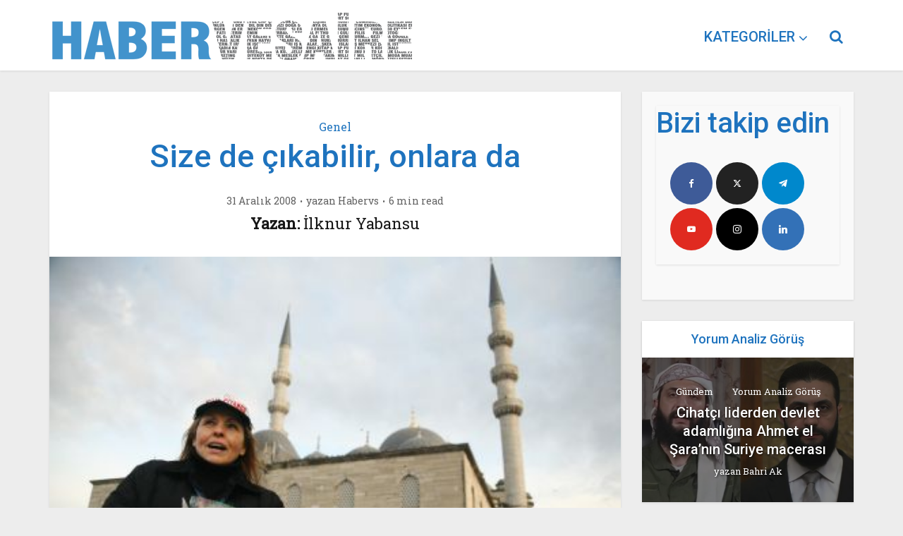

--- FILE ---
content_type: text/html; charset=UTF-8
request_url: https://www.habervesaire.com/size-de-cikabilir-onlara-da-2/
body_size: 21981
content:
<!DOCTYPE html>
<!--[if IE 8]><html class="ie8"><![endif]-->
<!--[if IE 9]><html class="ie9"><![endif]-->
<!--[if gt IE 8]><!--> <html lang="tr"> <!--<![endif]-->

<head>

<meta http-equiv="Content-Type" content="text/html; charset=UTF-8" />
<meta name="viewport" content="user-scalable=yes, width=device-width, initial-scale=1.0, maximum-scale=1, minimum-scale=1">

<!--[if lt IE 9]>
	<script src="https://www.habervesaire.com/wp-content/themes/voice/js/html5.js"></script>
<![endif]-->

<meta name='robots' content='index, follow, max-image-preview:large, max-snippet:-1, max-video-preview:-1' />
	<style>img:is([sizes="auto" i], [sizes^="auto," i]) { contain-intrinsic-size: 3000px 1500px }</style>
	
	<!-- This site is optimized with the Yoast SEO plugin v26.1.1 - https://yoast.com/wordpress/plugins/seo/ -->
	<title>Size de çıkabilir, onlara da -</title>
	<link rel="canonical" href="https://www.habervesaire.com/size-de-cikabilir-onlara-da-2/" />
	<meta property="og:locale" content="tr_TR" />
	<meta property="og:type" content="article" />
	<meta property="og:title" content="Size de çıkabilir, onlara da -" />
	<meta property="og:description" content="Eminönü Yeni Camii’nin önünden, kanatlarıyla hareketlendirdikleri havayı yüzünüze çarparak yükselen güvercin kalabalığını yarıp meydanı geçersiniz. Bu pek zor bir şey değil. Ama biraz ilerleyip, Bahçekapı’ya doğru yürüyünce başka bir güvercin topluluğuyla karşılaşırsınız. İşte onların arasından öylece yürümek kolay değildir. Nimet Abla Bayii önünde konuşlanan bu güvercinler, yılın sadece bir ayı burada toplanırlar: Aralık…Bu güvercinleri diğerlerinden [&hellip;]" />
	<meta property="og:url" content="https://www.habervesaire.com/size-de-cikabilir-onlara-da-2/" />
	<meta property="article:publisher" content="https://www.facebook.com/habervesaire" />
	<meta property="article:published_time" content="2008-12-31T15:58:00+00:00" />
	<meta property="og:image" content="https://www.habervesaire.com/wp-content/uploads/2011/07/size-de-cikabilir-onlara-da_420x280_original.jpg" />
	<meta property="og:image:width" content="420" />
	<meta property="og:image:height" content="280" />
	<meta property="og:image:type" content="image/jpeg" />
	<meta name="author" content="Habervs" />
	<meta name="twitter:card" content="summary_large_image" />
	<meta name="twitter:creator" content="@habervesaire" />
	<meta name="twitter:site" content="@habervesaire" />
	<meta name="twitter:label1" content="Yazan:" />
	<meta name="twitter:data1" content="Habervs" />
	<meta name="twitter:label2" content="Tahmini okuma süresi" />
	<meta name="twitter:data2" content="8 dakika" />
	<script type="application/ld+json" class="yoast-schema-graph">{"@context":"https://schema.org","@graph":[{"@type":"WebPage","@id":"https://www.habervesaire.com/size-de-cikabilir-onlara-da-2/","url":"https://www.habervesaire.com/size-de-cikabilir-onlara-da-2/","name":"Size de çıkabilir, onlara da -","isPartOf":{"@id":"https://www.habervesaire.com/#website"},"primaryImageOfPage":{"@id":"https://www.habervesaire.com/size-de-cikabilir-onlara-da-2/#primaryimage"},"image":{"@id":"https://www.habervesaire.com/size-de-cikabilir-onlara-da-2/#primaryimage"},"thumbnailUrl":"https://www.habervesaire.com/wp-content/uploads/2011/07/size-de-cikabilir-onlara-da_420x280_original.jpg","datePublished":"2008-12-31T15:58:00+00:00","author":{"@id":"https://www.habervesaire.com/#/schema/person/5d167a8b4cc28c85bf0d282f631eccc6"},"breadcrumb":{"@id":"https://www.habervesaire.com/size-de-cikabilir-onlara-da-2/#breadcrumb"},"inLanguage":"tr","potentialAction":[{"@type":"ReadAction","target":["https://www.habervesaire.com/size-de-cikabilir-onlara-da-2/"]}]},{"@type":"ImageObject","inLanguage":"tr","@id":"https://www.habervesaire.com/size-de-cikabilir-onlara-da-2/#primaryimage","url":"https://www.habervesaire.com/wp-content/uploads/2011/07/size-de-cikabilir-onlara-da_420x280_original.jpg","contentUrl":"https://www.habervesaire.com/wp-content/uploads/2011/07/size-de-cikabilir-onlara-da_420x280_original.jpg","width":420,"height":280},{"@type":"BreadcrumbList","@id":"https://www.habervesaire.com/size-de-cikabilir-onlara-da-2/#breadcrumb","itemListElement":[{"@type":"ListItem","position":1,"name":"Ana sayfa","item":"https://www.habervesaire.com/"},{"@type":"ListItem","position":2,"name":"Size de çıkabilir, onlara da"}]},{"@type":"WebSite","@id":"https://www.habervesaire.com/#website","url":"https://www.habervesaire.com/","name":"","description":"Başka yerde bulamayacağınız haberler","potentialAction":[{"@type":"SearchAction","target":{"@type":"EntryPoint","urlTemplate":"https://www.habervesaire.com/?s={search_term_string}"},"query-input":{"@type":"PropertyValueSpecification","valueRequired":true,"valueName":"search_term_string"}}],"inLanguage":"tr"},{"@type":"Person","@id":"https://www.habervesaire.com/#/schema/person/5d167a8b4cc28c85bf0d282f631eccc6","name":"Habervs","url":"https://www.habervesaire.com/tag/ilknur-yabansu"}]}</script>
	<!-- / Yoast SEO plugin. -->


<link rel='dns-prefetch' href='//www.googletagmanager.com' />
<link rel='dns-prefetch' href='//fonts.googleapis.com' />
<link rel="alternate" type="application/rss+xml" title=" &raquo; akışı" href="https://www.habervesaire.com/feed/" />
<link rel="alternate" type="application/rss+xml" title=" &raquo; yorum akışı" href="https://www.habervesaire.com/comments/feed/" />
<link rel="alternate" type="application/rss+xml" title=" &raquo; Size de çıkabilir, onlara da yorum akışı" href="https://www.habervesaire.com/size-de-cikabilir-onlara-da-2/feed/" />
<link rel="alternate" type="application/rss+xml" title=" &raquo; Hikaye beslemesi" href="https://www.habervesaire.com/web-stories/feed/">		<style>
			.lazyload,
			.lazyloading {
				max-width: 100%;
			}
		</style>
		<style type="text/css" media="all">@font-face{font-family:'Roboto';font-display:block;font-style:normal;font-weight:400;font-stretch:100%;font-display:swap;src:url(https://fonts.gstatic.com/s/roboto/v49/KFO7CnqEu92Fr1ME7kSn66aGLdTylUAMa3GUBHMdazTgWw.woff2) format('woff2');unicode-range:U+0460-052F,U+1C80-1C8A,U+20B4,U+2DE0-2DFF,U+A640-A69F,U+FE2E-FE2F}@font-face{font-family:'Roboto';font-display:block;font-style:normal;font-weight:400;font-stretch:100%;font-display:swap;src:url(https://fonts.gstatic.com/s/roboto/v49/KFO7CnqEu92Fr1ME7kSn66aGLdTylUAMa3iUBHMdazTgWw.woff2) format('woff2');unicode-range:U+0301,U+0400-045F,U+0490-0491,U+04B0-04B1,U+2116}@font-face{font-family:'Roboto';font-display:block;font-style:normal;font-weight:400;font-stretch:100%;font-display:swap;src:url(https://fonts.gstatic.com/s/roboto/v49/KFO7CnqEu92Fr1ME7kSn66aGLdTylUAMa3CUBHMdazTgWw.woff2) format('woff2');unicode-range:U+1F00-1FFF}@font-face{font-family:'Roboto';font-display:block;font-style:normal;font-weight:400;font-stretch:100%;font-display:swap;src:url(https://fonts.gstatic.com/s/roboto/v49/KFO7CnqEu92Fr1ME7kSn66aGLdTylUAMa3-UBHMdazTgWw.woff2) format('woff2');unicode-range:U+0370-0377,U+037A-037F,U+0384-038A,U+038C,U+038E-03A1,U+03A3-03FF}@font-face{font-family:'Roboto';font-display:block;font-style:normal;font-weight:400;font-stretch:100%;font-display:swap;src:url(https://fonts.gstatic.com/s/roboto/v49/KFO7CnqEu92Fr1ME7kSn66aGLdTylUAMawCUBHMdazTgWw.woff2) format('woff2');unicode-range:U+0302-0303,U+0305,U+0307-0308,U+0310,U+0312,U+0315,U+031A,U+0326-0327,U+032C,U+032F-0330,U+0332-0333,U+0338,U+033A,U+0346,U+034D,U+0391-03A1,U+03A3-03A9,U+03B1-03C9,U+03D1,U+03D5-03D6,U+03F0-03F1,U+03F4-03F5,U+2016-2017,U+2034-2038,U+203C,U+2040,U+2043,U+2047,U+2050,U+2057,U+205F,U+2070-2071,U+2074-208E,U+2090-209C,U+20D0-20DC,U+20E1,U+20E5-20EF,U+2100-2112,U+2114-2115,U+2117-2121,U+2123-214F,U+2190,U+2192,U+2194-21AE,U+21B0-21E5,U+21F1-21F2,U+21F4-2211,U+2213-2214,U+2216-22FF,U+2308-230B,U+2310,U+2319,U+231C-2321,U+2336-237A,U+237C,U+2395,U+239B-23B7,U+23D0,U+23DC-23E1,U+2474-2475,U+25AF,U+25B3,U+25B7,U+25BD,U+25C1,U+25CA,U+25CC,U+25FB,U+266D-266F,U+27C0-27FF,U+2900-2AFF,U+2B0E-2B11,U+2B30-2B4C,U+2BFE,U+3030,U+FF5B,U+FF5D,U+1D400-1D7FF,U+1EE00-1EEFF}@font-face{font-family:'Roboto';font-display:block;font-style:normal;font-weight:400;font-stretch:100%;font-display:swap;src:url(https://fonts.gstatic.com/s/roboto/v49/KFO7CnqEu92Fr1ME7kSn66aGLdTylUAMaxKUBHMdazTgWw.woff2) format('woff2');unicode-range:U+0001-000C,U+000E-001F,U+007F-009F,U+20DD-20E0,U+20E2-20E4,U+2150-218F,U+2190,U+2192,U+2194-2199,U+21AF,U+21E6-21F0,U+21F3,U+2218-2219,U+2299,U+22C4-22C6,U+2300-243F,U+2440-244A,U+2460-24FF,U+25A0-27BF,U+2800-28FF,U+2921-2922,U+2981,U+29BF,U+29EB,U+2B00-2BFF,U+4DC0-4DFF,U+FFF9-FFFB,U+10140-1018E,U+10190-1019C,U+101A0,U+101D0-101FD,U+102E0-102FB,U+10E60-10E7E,U+1D2C0-1D2D3,U+1D2E0-1D37F,U+1F000-1F0FF,U+1F100-1F1AD,U+1F1E6-1F1FF,U+1F30D-1F30F,U+1F315,U+1F31C,U+1F31E,U+1F320-1F32C,U+1F336,U+1F378,U+1F37D,U+1F382,U+1F393-1F39F,U+1F3A7-1F3A8,U+1F3AC-1F3AF,U+1F3C2,U+1F3C4-1F3C6,U+1F3CA-1F3CE,U+1F3D4-1F3E0,U+1F3ED,U+1F3F1-1F3F3,U+1F3F5-1F3F7,U+1F408,U+1F415,U+1F41F,U+1F426,U+1F43F,U+1F441-1F442,U+1F444,U+1F446-1F449,U+1F44C-1F44E,U+1F453,U+1F46A,U+1F47D,U+1F4A3,U+1F4B0,U+1F4B3,U+1F4B9,U+1F4BB,U+1F4BF,U+1F4C8-1F4CB,U+1F4D6,U+1F4DA,U+1F4DF,U+1F4E3-1F4E6,U+1F4EA-1F4ED,U+1F4F7,U+1F4F9-1F4FB,U+1F4FD-1F4FE,U+1F503,U+1F507-1F50B,U+1F50D,U+1F512-1F513,U+1F53E-1F54A,U+1F54F-1F5FA,U+1F610,U+1F650-1F67F,U+1F687,U+1F68D,U+1F691,U+1F694,U+1F698,U+1F6AD,U+1F6B2,U+1F6B9-1F6BA,U+1F6BC,U+1F6C6-1F6CF,U+1F6D3-1F6D7,U+1F6E0-1F6EA,U+1F6F0-1F6F3,U+1F6F7-1F6FC,U+1F700-1F7FF,U+1F800-1F80B,U+1F810-1F847,U+1F850-1F859,U+1F860-1F887,U+1F890-1F8AD,U+1F8B0-1F8BB,U+1F8C0-1F8C1,U+1F900-1F90B,U+1F93B,U+1F946,U+1F984,U+1F996,U+1F9E9,U+1FA00-1FA6F,U+1FA70-1FA7C,U+1FA80-1FA89,U+1FA8F-1FAC6,U+1FACE-1FADC,U+1FADF-1FAE9,U+1FAF0-1FAF8,U+1FB00-1FBFF}@font-face{font-family:'Roboto';font-display:block;font-style:normal;font-weight:400;font-stretch:100%;font-display:swap;src:url(https://fonts.gstatic.com/s/roboto/v49/KFO7CnqEu92Fr1ME7kSn66aGLdTylUAMa3OUBHMdazTgWw.woff2) format('woff2');unicode-range:U+0102-0103,U+0110-0111,U+0128-0129,U+0168-0169,U+01A0-01A1,U+01AF-01B0,U+0300-0301,U+0303-0304,U+0308-0309,U+0323,U+0329,U+1EA0-1EF9,U+20AB}@font-face{font-family:'Roboto';font-display:block;font-style:normal;font-weight:400;font-stretch:100%;font-display:swap;src:url(https://fonts.gstatic.com/s/roboto/v49/KFO7CnqEu92Fr1ME7kSn66aGLdTylUAMa3KUBHMdazTgWw.woff2) format('woff2');unicode-range:U+0100-02BA,U+02BD-02C5,U+02C7-02CC,U+02CE-02D7,U+02DD-02FF,U+0304,U+0308,U+0329,U+1D00-1DBF,U+1E00-1E9F,U+1EF2-1EFF,U+2020,U+20A0-20AB,U+20AD-20C0,U+2113,U+2C60-2C7F,U+A720-A7FF}@font-face{font-family:'Roboto';font-display:block;font-style:normal;font-weight:400;font-stretch:100%;font-display:swap;src:url(https://fonts.gstatic.com/s/roboto/v49/KFO7CnqEu92Fr1ME7kSn66aGLdTylUAMa3yUBHMdazQ.woff2) format('woff2');unicode-range:U+0000-00FF,U+0131,U+0152-0153,U+02BB-02BC,U+02C6,U+02DA,U+02DC,U+0304,U+0308,U+0329,U+2000-206F,U+20AC,U+2122,U+2191,U+2193,U+2212,U+2215,U+FEFF,U+FFFD}@font-face{font-family:'Roboto';font-display:block;font-style:normal;font-weight:500;font-stretch:100%;font-display:swap;src:url(https://fonts.gstatic.com/s/roboto/v49/KFO7CnqEu92Fr1ME7kSn66aGLdTylUAMa3GUBHMdazTgWw.woff2) format('woff2');unicode-range:U+0460-052F,U+1C80-1C8A,U+20B4,U+2DE0-2DFF,U+A640-A69F,U+FE2E-FE2F}@font-face{font-family:'Roboto';font-display:block;font-style:normal;font-weight:500;font-stretch:100%;font-display:swap;src:url(https://fonts.gstatic.com/s/roboto/v49/KFO7CnqEu92Fr1ME7kSn66aGLdTylUAMa3iUBHMdazTgWw.woff2) format('woff2');unicode-range:U+0301,U+0400-045F,U+0490-0491,U+04B0-04B1,U+2116}@font-face{font-family:'Roboto';font-display:block;font-style:normal;font-weight:500;font-stretch:100%;font-display:swap;src:url(https://fonts.gstatic.com/s/roboto/v49/KFO7CnqEu92Fr1ME7kSn66aGLdTylUAMa3CUBHMdazTgWw.woff2) format('woff2');unicode-range:U+1F00-1FFF}@font-face{font-family:'Roboto';font-display:block;font-style:normal;font-weight:500;font-stretch:100%;font-display:swap;src:url(https://fonts.gstatic.com/s/roboto/v49/KFO7CnqEu92Fr1ME7kSn66aGLdTylUAMa3-UBHMdazTgWw.woff2) format('woff2');unicode-range:U+0370-0377,U+037A-037F,U+0384-038A,U+038C,U+038E-03A1,U+03A3-03FF}@font-face{font-family:'Roboto';font-display:block;font-style:normal;font-weight:500;font-stretch:100%;font-display:swap;src:url(https://fonts.gstatic.com/s/roboto/v49/KFO7CnqEu92Fr1ME7kSn66aGLdTylUAMawCUBHMdazTgWw.woff2) format('woff2');unicode-range:U+0302-0303,U+0305,U+0307-0308,U+0310,U+0312,U+0315,U+031A,U+0326-0327,U+032C,U+032F-0330,U+0332-0333,U+0338,U+033A,U+0346,U+034D,U+0391-03A1,U+03A3-03A9,U+03B1-03C9,U+03D1,U+03D5-03D6,U+03F0-03F1,U+03F4-03F5,U+2016-2017,U+2034-2038,U+203C,U+2040,U+2043,U+2047,U+2050,U+2057,U+205F,U+2070-2071,U+2074-208E,U+2090-209C,U+20D0-20DC,U+20E1,U+20E5-20EF,U+2100-2112,U+2114-2115,U+2117-2121,U+2123-214F,U+2190,U+2192,U+2194-21AE,U+21B0-21E5,U+21F1-21F2,U+21F4-2211,U+2213-2214,U+2216-22FF,U+2308-230B,U+2310,U+2319,U+231C-2321,U+2336-237A,U+237C,U+2395,U+239B-23B7,U+23D0,U+23DC-23E1,U+2474-2475,U+25AF,U+25B3,U+25B7,U+25BD,U+25C1,U+25CA,U+25CC,U+25FB,U+266D-266F,U+27C0-27FF,U+2900-2AFF,U+2B0E-2B11,U+2B30-2B4C,U+2BFE,U+3030,U+FF5B,U+FF5D,U+1D400-1D7FF,U+1EE00-1EEFF}@font-face{font-family:'Roboto';font-display:block;font-style:normal;font-weight:500;font-stretch:100%;font-display:swap;src:url(https://fonts.gstatic.com/s/roboto/v49/KFO7CnqEu92Fr1ME7kSn66aGLdTylUAMaxKUBHMdazTgWw.woff2) format('woff2');unicode-range:U+0001-000C,U+000E-001F,U+007F-009F,U+20DD-20E0,U+20E2-20E4,U+2150-218F,U+2190,U+2192,U+2194-2199,U+21AF,U+21E6-21F0,U+21F3,U+2218-2219,U+2299,U+22C4-22C6,U+2300-243F,U+2440-244A,U+2460-24FF,U+25A0-27BF,U+2800-28FF,U+2921-2922,U+2981,U+29BF,U+29EB,U+2B00-2BFF,U+4DC0-4DFF,U+FFF9-FFFB,U+10140-1018E,U+10190-1019C,U+101A0,U+101D0-101FD,U+102E0-102FB,U+10E60-10E7E,U+1D2C0-1D2D3,U+1D2E0-1D37F,U+1F000-1F0FF,U+1F100-1F1AD,U+1F1E6-1F1FF,U+1F30D-1F30F,U+1F315,U+1F31C,U+1F31E,U+1F320-1F32C,U+1F336,U+1F378,U+1F37D,U+1F382,U+1F393-1F39F,U+1F3A7-1F3A8,U+1F3AC-1F3AF,U+1F3C2,U+1F3C4-1F3C6,U+1F3CA-1F3CE,U+1F3D4-1F3E0,U+1F3ED,U+1F3F1-1F3F3,U+1F3F5-1F3F7,U+1F408,U+1F415,U+1F41F,U+1F426,U+1F43F,U+1F441-1F442,U+1F444,U+1F446-1F449,U+1F44C-1F44E,U+1F453,U+1F46A,U+1F47D,U+1F4A3,U+1F4B0,U+1F4B3,U+1F4B9,U+1F4BB,U+1F4BF,U+1F4C8-1F4CB,U+1F4D6,U+1F4DA,U+1F4DF,U+1F4E3-1F4E6,U+1F4EA-1F4ED,U+1F4F7,U+1F4F9-1F4FB,U+1F4FD-1F4FE,U+1F503,U+1F507-1F50B,U+1F50D,U+1F512-1F513,U+1F53E-1F54A,U+1F54F-1F5FA,U+1F610,U+1F650-1F67F,U+1F687,U+1F68D,U+1F691,U+1F694,U+1F698,U+1F6AD,U+1F6B2,U+1F6B9-1F6BA,U+1F6BC,U+1F6C6-1F6CF,U+1F6D3-1F6D7,U+1F6E0-1F6EA,U+1F6F0-1F6F3,U+1F6F7-1F6FC,U+1F700-1F7FF,U+1F800-1F80B,U+1F810-1F847,U+1F850-1F859,U+1F860-1F887,U+1F890-1F8AD,U+1F8B0-1F8BB,U+1F8C0-1F8C1,U+1F900-1F90B,U+1F93B,U+1F946,U+1F984,U+1F996,U+1F9E9,U+1FA00-1FA6F,U+1FA70-1FA7C,U+1FA80-1FA89,U+1FA8F-1FAC6,U+1FACE-1FADC,U+1FADF-1FAE9,U+1FAF0-1FAF8,U+1FB00-1FBFF}@font-face{font-family:'Roboto';font-display:block;font-style:normal;font-weight:500;font-stretch:100%;font-display:swap;src:url(https://fonts.gstatic.com/s/roboto/v49/KFO7CnqEu92Fr1ME7kSn66aGLdTylUAMa3OUBHMdazTgWw.woff2) format('woff2');unicode-range:U+0102-0103,U+0110-0111,U+0128-0129,U+0168-0169,U+01A0-01A1,U+01AF-01B0,U+0300-0301,U+0303-0304,U+0308-0309,U+0323,U+0329,U+1EA0-1EF9,U+20AB}@font-face{font-family:'Roboto';font-display:block;font-style:normal;font-weight:500;font-stretch:100%;font-display:swap;src:url(https://fonts.gstatic.com/s/roboto/v49/KFO7CnqEu92Fr1ME7kSn66aGLdTylUAMa3KUBHMdazTgWw.woff2) format('woff2');unicode-range:U+0100-02BA,U+02BD-02C5,U+02C7-02CC,U+02CE-02D7,U+02DD-02FF,U+0304,U+0308,U+0329,U+1D00-1DBF,U+1E00-1E9F,U+1EF2-1EFF,U+2020,U+20A0-20AB,U+20AD-20C0,U+2113,U+2C60-2C7F,U+A720-A7FF}@font-face{font-family:'Roboto';font-display:block;font-style:normal;font-weight:500;font-stretch:100%;font-display:swap;src:url(https://fonts.gstatic.com/s/roboto/v49/KFO7CnqEu92Fr1ME7kSn66aGLdTylUAMa3yUBHMdazQ.woff2) format('woff2');unicode-range:U+0000-00FF,U+0131,U+0152-0153,U+02BB-02BC,U+02C6,U+02DA,U+02DC,U+0304,U+0308,U+0329,U+2000-206F,U+20AC,U+2122,U+2191,U+2193,U+2212,U+2215,U+FEFF,U+FFFD}@font-face{font-family:'Roboto Slab';font-display:block;font-style:normal;font-weight:400;font-display:swap;src:url(https://fonts.gstatic.com/s/robotoslab/v36/BngbUXZYTXPIvIBgJJSb6s3BzlRRfKOFbvjojISmYmRjV9Su1caiTVo.woff2) format('woff2');unicode-range:U+0460-052F,U+1C80-1C8A,U+20B4,U+2DE0-2DFF,U+A640-A69F,U+FE2E-FE2F}@font-face{font-family:'Roboto Slab';font-display:block;font-style:normal;font-weight:400;font-display:swap;src:url(https://fonts.gstatic.com/s/robotoslab/v36/BngbUXZYTXPIvIBgJJSb6s3BzlRRfKOFbvjojISma2RjV9Su1caiTVo.woff2) format('woff2');unicode-range:U+0301,U+0400-045F,U+0490-0491,U+04B0-04B1,U+2116}@font-face{font-family:'Roboto Slab';font-display:block;font-style:normal;font-weight:400;font-display:swap;src:url(https://fonts.gstatic.com/s/robotoslab/v36/BngbUXZYTXPIvIBgJJSb6s3BzlRRfKOFbvjojISmY2RjV9Su1caiTVo.woff2) format('woff2');unicode-range:U+1F00-1FFF}@font-face{font-family:'Roboto Slab';font-display:block;font-style:normal;font-weight:400;font-display:swap;src:url(https://fonts.gstatic.com/s/robotoslab/v36/BngbUXZYTXPIvIBgJJSb6s3BzlRRfKOFbvjojISmbGRjV9Su1caiTVo.woff2) format('woff2');unicode-range:U+0370-0377,U+037A-037F,U+0384-038A,U+038C,U+038E-03A1,U+03A3-03FF}@font-face{font-family:'Roboto Slab';font-display:block;font-style:normal;font-weight:400;font-display:swap;src:url(https://fonts.gstatic.com/s/robotoslab/v36/BngbUXZYTXPIvIBgJJSb6s3BzlRRfKOFbvjojISmYGRjV9Su1caiTVo.woff2) format('woff2');unicode-range:U+0102-0103,U+0110-0111,U+0128-0129,U+0168-0169,U+01A0-01A1,U+01AF-01B0,U+0300-0301,U+0303-0304,U+0308-0309,U+0323,U+0329,U+1EA0-1EF9,U+20AB}@font-face{font-family:'Roboto Slab';font-display:block;font-style:normal;font-weight:400;font-display:swap;src:url(https://fonts.gstatic.com/s/robotoslab/v36/BngbUXZYTXPIvIBgJJSb6s3BzlRRfKOFbvjojISmYWRjV9Su1caiTVo.woff2) format('woff2');unicode-range:U+0100-02BA,U+02BD-02C5,U+02C7-02CC,U+02CE-02D7,U+02DD-02FF,U+0304,U+0308,U+0329,U+1D00-1DBF,U+1E00-1E9F,U+1EF2-1EFF,U+2020,U+20A0-20AB,U+20AD-20C0,U+2113,U+2C60-2C7F,U+A720-A7FF}@font-face{font-family:'Roboto Slab';font-display:block;font-style:normal;font-weight:400;font-display:swap;src:url(https://fonts.gstatic.com/s/robotoslab/v36/BngbUXZYTXPIvIBgJJSb6s3BzlRRfKOFbvjojISmb2RjV9Su1cai.woff2) format('woff2');unicode-range:U+0000-00FF,U+0131,U+0152-0153,U+02BB-02BC,U+02C6,U+02DA,U+02DC,U+0304,U+0308,U+0329,U+2000-206F,U+20AC,U+2122,U+2191,U+2193,U+2212,U+2215,U+FEFF,U+FFFD}</style>
<style id='classic-theme-styles-inline-css' type='text/css'>
/*! This file is auto-generated */
.wp-block-button__link{color:#fff;background-color:#32373c;border-radius:9999px;box-shadow:none;text-decoration:none;padding:calc(.667em + 2px) calc(1.333em + 2px);font-size:1.125em}.wp-block-file__button{background:#32373c;color:#fff;text-decoration:none}
</style>
<style id='global-styles-inline-css' type='text/css'>
:root{--wp--preset--aspect-ratio--square: 1;--wp--preset--aspect-ratio--4-3: 4/3;--wp--preset--aspect-ratio--3-4: 3/4;--wp--preset--aspect-ratio--3-2: 3/2;--wp--preset--aspect-ratio--2-3: 2/3;--wp--preset--aspect-ratio--16-9: 16/9;--wp--preset--aspect-ratio--9-16: 9/16;--wp--preset--color--black: #000000;--wp--preset--color--cyan-bluish-gray: #abb8c3;--wp--preset--color--white: #ffffff;--wp--preset--color--pale-pink: #f78da7;--wp--preset--color--vivid-red: #cf2e2e;--wp--preset--color--luminous-vivid-orange: #ff6900;--wp--preset--color--luminous-vivid-amber: #fcb900;--wp--preset--color--light-green-cyan: #7bdcb5;--wp--preset--color--vivid-green-cyan: #00d084;--wp--preset--color--pale-cyan-blue: #8ed1fc;--wp--preset--color--vivid-cyan-blue: #0693e3;--wp--preset--color--vivid-purple: #9b51e0;--wp--preset--gradient--vivid-cyan-blue-to-vivid-purple: linear-gradient(135deg,rgba(6,147,227,1) 0%,rgb(155,81,224) 100%);--wp--preset--gradient--light-green-cyan-to-vivid-green-cyan: linear-gradient(135deg,rgb(122,220,180) 0%,rgb(0,208,130) 100%);--wp--preset--gradient--luminous-vivid-amber-to-luminous-vivid-orange: linear-gradient(135deg,rgba(252,185,0,1) 0%,rgba(255,105,0,1) 100%);--wp--preset--gradient--luminous-vivid-orange-to-vivid-red: linear-gradient(135deg,rgba(255,105,0,1) 0%,rgb(207,46,46) 100%);--wp--preset--gradient--very-light-gray-to-cyan-bluish-gray: linear-gradient(135deg,rgb(238,238,238) 0%,rgb(169,184,195) 100%);--wp--preset--gradient--cool-to-warm-spectrum: linear-gradient(135deg,rgb(74,234,220) 0%,rgb(151,120,209) 20%,rgb(207,42,186) 40%,rgb(238,44,130) 60%,rgb(251,105,98) 80%,rgb(254,248,76) 100%);--wp--preset--gradient--blush-light-purple: linear-gradient(135deg,rgb(255,206,236) 0%,rgb(152,150,240) 100%);--wp--preset--gradient--blush-bordeaux: linear-gradient(135deg,rgb(254,205,165) 0%,rgb(254,45,45) 50%,rgb(107,0,62) 100%);--wp--preset--gradient--luminous-dusk: linear-gradient(135deg,rgb(255,203,112) 0%,rgb(199,81,192) 50%,rgb(65,88,208) 100%);--wp--preset--gradient--pale-ocean: linear-gradient(135deg,rgb(255,245,203) 0%,rgb(182,227,212) 50%,rgb(51,167,181) 100%);--wp--preset--gradient--electric-grass: linear-gradient(135deg,rgb(202,248,128) 0%,rgb(113,206,126) 100%);--wp--preset--gradient--midnight: linear-gradient(135deg,rgb(2,3,129) 0%,rgb(40,116,252) 100%);--wp--preset--font-size--small: 13px;--wp--preset--font-size--medium: 20px;--wp--preset--font-size--large: 36px;--wp--preset--font-size--x-large: 42px;--wp--preset--spacing--20: 0.44rem;--wp--preset--spacing--30: 0.67rem;--wp--preset--spacing--40: 1rem;--wp--preset--spacing--50: 1.5rem;--wp--preset--spacing--60: 2.25rem;--wp--preset--spacing--70: 3.38rem;--wp--preset--spacing--80: 5.06rem;--wp--preset--shadow--natural: 6px 6px 9px rgba(0, 0, 0, 0.2);--wp--preset--shadow--deep: 12px 12px 50px rgba(0, 0, 0, 0.4);--wp--preset--shadow--sharp: 6px 6px 0px rgba(0, 0, 0, 0.2);--wp--preset--shadow--outlined: 6px 6px 0px -3px rgba(255, 255, 255, 1), 6px 6px rgba(0, 0, 0, 1);--wp--preset--shadow--crisp: 6px 6px 0px rgba(0, 0, 0, 1);}:where(.is-layout-flex){gap: 0.5em;}:where(.is-layout-grid){gap: 0.5em;}body .is-layout-flex{display: flex;}.is-layout-flex{flex-wrap: wrap;align-items: center;}.is-layout-flex > :is(*, div){margin: 0;}body .is-layout-grid{display: grid;}.is-layout-grid > :is(*, div){margin: 0;}:where(.wp-block-columns.is-layout-flex){gap: 2em;}:where(.wp-block-columns.is-layout-grid){gap: 2em;}:where(.wp-block-post-template.is-layout-flex){gap: 1.25em;}:where(.wp-block-post-template.is-layout-grid){gap: 1.25em;}.has-black-color{color: var(--wp--preset--color--black) !important;}.has-cyan-bluish-gray-color{color: var(--wp--preset--color--cyan-bluish-gray) !important;}.has-white-color{color: var(--wp--preset--color--white) !important;}.has-pale-pink-color{color: var(--wp--preset--color--pale-pink) !important;}.has-vivid-red-color{color: var(--wp--preset--color--vivid-red) !important;}.has-luminous-vivid-orange-color{color: var(--wp--preset--color--luminous-vivid-orange) !important;}.has-luminous-vivid-amber-color{color: var(--wp--preset--color--luminous-vivid-amber) !important;}.has-light-green-cyan-color{color: var(--wp--preset--color--light-green-cyan) !important;}.has-vivid-green-cyan-color{color: var(--wp--preset--color--vivid-green-cyan) !important;}.has-pale-cyan-blue-color{color: var(--wp--preset--color--pale-cyan-blue) !important;}.has-vivid-cyan-blue-color{color: var(--wp--preset--color--vivid-cyan-blue) !important;}.has-vivid-purple-color{color: var(--wp--preset--color--vivid-purple) !important;}.has-black-background-color{background-color: var(--wp--preset--color--black) !important;}.has-cyan-bluish-gray-background-color{background-color: var(--wp--preset--color--cyan-bluish-gray) !important;}.has-white-background-color{background-color: var(--wp--preset--color--white) !important;}.has-pale-pink-background-color{background-color: var(--wp--preset--color--pale-pink) !important;}.has-vivid-red-background-color{background-color: var(--wp--preset--color--vivid-red) !important;}.has-luminous-vivid-orange-background-color{background-color: var(--wp--preset--color--luminous-vivid-orange) !important;}.has-luminous-vivid-amber-background-color{background-color: var(--wp--preset--color--luminous-vivid-amber) !important;}.has-light-green-cyan-background-color{background-color: var(--wp--preset--color--light-green-cyan) !important;}.has-vivid-green-cyan-background-color{background-color: var(--wp--preset--color--vivid-green-cyan) !important;}.has-pale-cyan-blue-background-color{background-color: var(--wp--preset--color--pale-cyan-blue) !important;}.has-vivid-cyan-blue-background-color{background-color: var(--wp--preset--color--vivid-cyan-blue) !important;}.has-vivid-purple-background-color{background-color: var(--wp--preset--color--vivid-purple) !important;}.has-black-border-color{border-color: var(--wp--preset--color--black) !important;}.has-cyan-bluish-gray-border-color{border-color: var(--wp--preset--color--cyan-bluish-gray) !important;}.has-white-border-color{border-color: var(--wp--preset--color--white) !important;}.has-pale-pink-border-color{border-color: var(--wp--preset--color--pale-pink) !important;}.has-vivid-red-border-color{border-color: var(--wp--preset--color--vivid-red) !important;}.has-luminous-vivid-orange-border-color{border-color: var(--wp--preset--color--luminous-vivid-orange) !important;}.has-luminous-vivid-amber-border-color{border-color: var(--wp--preset--color--luminous-vivid-amber) !important;}.has-light-green-cyan-border-color{border-color: var(--wp--preset--color--light-green-cyan) !important;}.has-vivid-green-cyan-border-color{border-color: var(--wp--preset--color--vivid-green-cyan) !important;}.has-pale-cyan-blue-border-color{border-color: var(--wp--preset--color--pale-cyan-blue) !important;}.has-vivid-cyan-blue-border-color{border-color: var(--wp--preset--color--vivid-cyan-blue) !important;}.has-vivid-purple-border-color{border-color: var(--wp--preset--color--vivid-purple) !important;}.has-vivid-cyan-blue-to-vivid-purple-gradient-background{background: var(--wp--preset--gradient--vivid-cyan-blue-to-vivid-purple) !important;}.has-light-green-cyan-to-vivid-green-cyan-gradient-background{background: var(--wp--preset--gradient--light-green-cyan-to-vivid-green-cyan) !important;}.has-luminous-vivid-amber-to-luminous-vivid-orange-gradient-background{background: var(--wp--preset--gradient--luminous-vivid-amber-to-luminous-vivid-orange) !important;}.has-luminous-vivid-orange-to-vivid-red-gradient-background{background: var(--wp--preset--gradient--luminous-vivid-orange-to-vivid-red) !important;}.has-very-light-gray-to-cyan-bluish-gray-gradient-background{background: var(--wp--preset--gradient--very-light-gray-to-cyan-bluish-gray) !important;}.has-cool-to-warm-spectrum-gradient-background{background: var(--wp--preset--gradient--cool-to-warm-spectrum) !important;}.has-blush-light-purple-gradient-background{background: var(--wp--preset--gradient--blush-light-purple) !important;}.has-blush-bordeaux-gradient-background{background: var(--wp--preset--gradient--blush-bordeaux) !important;}.has-luminous-dusk-gradient-background{background: var(--wp--preset--gradient--luminous-dusk) !important;}.has-pale-ocean-gradient-background{background: var(--wp--preset--gradient--pale-ocean) !important;}.has-electric-grass-gradient-background{background: var(--wp--preset--gradient--electric-grass) !important;}.has-midnight-gradient-background{background: var(--wp--preset--gradient--midnight) !important;}.has-small-font-size{font-size: var(--wp--preset--font-size--small) !important;}.has-medium-font-size{font-size: var(--wp--preset--font-size--medium) !important;}.has-large-font-size{font-size: var(--wp--preset--font-size--large) !important;}.has-x-large-font-size{font-size: var(--wp--preset--font-size--x-large) !important;}
:where(.wp-block-post-template.is-layout-flex){gap: 1.25em;}:where(.wp-block-post-template.is-layout-grid){gap: 1.25em;}
:where(.wp-block-columns.is-layout-flex){gap: 2em;}:where(.wp-block-columns.is-layout-grid){gap: 2em;}
:root :where(.wp-block-pullquote){font-size: 1.5em;line-height: 1.6;}
</style>
<link rel='stylesheet' id='wpo_min-header-0-css' href='https://www.habervesaire.com/wp-content/cache/wpo-minify/1760623364/assets/wpo-minify-header-7f4647d7.min.css' type='text/css' media='all' />
<script type="text/javascript" src="https://www.habervesaire.com/wp-content/cache/wpo-minify/1760623364/assets/wpo-minify-header-7af10e37.min.js" id="wpo_min-header-0-js"></script>

<!-- Site Kit tarafından eklenen Google etiketi (gtag.js) snippet&#039;i -->
<!-- Google Analytics snippet added by Site Kit -->
<script type="text/javascript" src="https://www.googletagmanager.com/gtag/js?id=G-HC927S30P9" id="google_gtagjs-js" async></script>
<script type="text/javascript" id="google_gtagjs-js-after">
/* <![CDATA[ */
window.dataLayer = window.dataLayer || [];function gtag(){dataLayer.push(arguments);}
gtag("set","linker",{"domains":["www.habervesaire.com"]});
gtag("js", new Date());
gtag("set", "developer_id.dZTNiMT", true);
gtag("config", "G-HC927S30P9");
/* ]]> */
</script>
<script type="text/javascript" id="wpo_min-header-2-js-extra">
/* <![CDATA[ */
var _EPYT_ = {"ajaxurl":"https:\/\/www.habervesaire.com\/wp-admin\/admin-ajax.php","security":"af63d47e09","gallery_scrolloffset":"20","eppathtoscripts":"https:\/\/www.habervesaire.com\/wp-content\/plugins\/youtube-embed-plus\/scripts\/","eppath":"https:\/\/www.habervesaire.com\/wp-content\/plugins\/youtube-embed-plus\/","epresponsiveselector":"[\"iframe.__youtube_prefs__\",\"iframe[src*='youtube.com']\",\"iframe[src*='youtube-nocookie.com']\",\"iframe[data-ep-src*='youtube.com']\",\"iframe[data-ep-src*='youtube-nocookie.com']\",\"iframe[data-ep-gallerysrc*='youtube.com']\"]","epdovol":"1","version":"14.2.3","evselector":"iframe.__youtube_prefs__[src], iframe[src*=\"youtube.com\/embed\/\"], iframe[src*=\"youtube-nocookie.com\/embed\/\"]","ajax_compat":"","maxres_facade":"eager","ytapi_load":"light","pause_others":"","stopMobileBuffer":"1","facade_mode":"","not_live_on_channel":""};
/* ]]> */
</script>
<script type="text/javascript" src="https://www.habervesaire.com/wp-content/cache/wpo-minify/1760623364/assets/wpo-minify-header-94520935.min.js" id="wpo_min-header-2-js"></script>
<link rel="https://api.w.org/" href="https://www.habervesaire.com/wp-json/" /><link rel="alternate" title="JSON" type="application/json" href="https://www.habervesaire.com/wp-json/wp/v2/posts/31711" /><link rel="EditURI" type="application/rsd+xml" title="RSD" href="https://www.habervesaire.com/xmlrpc.php?rsd" />
<meta name="generator" content="WordPress 6.8.3" />
<link rel='shortlink' href='https://www.habervesaire.com/?p=31711' />
<link rel="alternate" title="oEmbed (JSON)" type="application/json+oembed" href="https://www.habervesaire.com/wp-json/oembed/1.0/embed?url=https%3A%2F%2Fwww.habervesaire.com%2Fsize-de-cikabilir-onlara-da-2%2F" />
<link rel="alternate" title="oEmbed (XML)" type="text/xml+oembed" href="https://www.habervesaire.com/wp-json/oembed/1.0/embed?url=https%3A%2F%2Fwww.habervesaire.com%2Fsize-de-cikabilir-onlara-da-2%2F&#038;format=xml" />
<meta name="generator" content="Site Kit by Google 1.163.0" /><script type="text/javascript">
	window._se_plugin_version = '8.1.9';
</script>
		<script>
			document.documentElement.className = document.documentElement.className.replace('no-js', 'js');
		</script>
				<style>
			.no-js img.lazyload {
				display: none;
			}

			figure.wp-block-image img.lazyloading {
				min-width: 150px;
			}

			.lazyload,
			.lazyloading {
				--smush-placeholder-width: 100px;
				--smush-placeholder-aspect-ratio: 1/1;
				width: var(--smush-image-width, var(--smush-placeholder-width)) !important;
				aspect-ratio: var(--smush-image-aspect-ratio, var(--smush-placeholder-aspect-ratio)) !important;
			}

						.lazyload, .lazyloading {
				opacity: 0;
			}

			.lazyloaded {
				opacity: 1;
				transition: opacity 400ms;
				transition-delay: 0ms;
			}

					</style>
		<!-- Analytics by WP Statistics - https://wp-statistics.com -->
<meta name="google-site-verification" content="pXe-x6N_Uk1Et4N4WEJ3b1yiB-RJtPVvX2agt4BKcXc"><meta name="google-site-verification" content="BocNKq4gP3AEz74lF2DqdI_RYTY8zAGiRS_N7eiTcd4">
<!-- Site Kit tarafından eklenen Google AdSense meta etiketleri -->
<meta name="google-adsense-platform-account" content="ca-host-pub-2644536267352236">
<meta name="google-adsense-platform-domain" content="sitekit.withgoogle.com">
<!-- Site Kit tarafından eklenen Google AdSense meta etiketlerine son verin -->
<link rel="icon" href="https://www.habervesaire.com/wp-content/uploads/2016/03/cropped-habervesaire_logo_144-32x32.png" sizes="32x32" />
<link rel="icon" href="https://www.habervesaire.com/wp-content/uploads/2016/03/cropped-habervesaire_logo_144-192x192.png" sizes="192x192" />
<link rel="apple-touch-icon" href="https://www.habervesaire.com/wp-content/uploads/2016/03/cropped-habervesaire_logo_144-180x180.png" />
<meta name="msapplication-TileImage" content="https://www.habervesaire.com/wp-content/uploads/2016/03/cropped-habervesaire_logo_144-270x270.png" />
<link rel="shortcut icon" href="https://www.habervesaire.com/wp-content/uploads/2016/03/habervesaire_logo.png" type="image/x-icon" /><link rel="apple-touch-icon" href="https://www.habervesaire.com/wp-content/uploads/2016/03/habervesaire_logo_77.png" /><meta name="msapplication-TileColor" content="#ffffff"><meta name="msapplication-TileImage" content="https://www.habervesaire.com/wp-content/uploads/2016/03/habervesaire_logo_144.png" /><script>
  (function(i,s,o,g,r,a,m){i['GoogleAnalyticsObject']=r;i[r]=i[r]||function(){
  (i[r].q=i[r].q||[]).push(arguments)},i[r].l=1*new Date();a=s.createElement(o),
  m=s.getElementsByTagName(o)[0];a.async=1;a.src=g;m.parentNode.insertBefore(a,m)
  })(window,document,'script','https://www.google-analytics.com/analytics.js','ga');

  ga('create', 'UA-7224925-1', 'auto');
  ga('send', 'pageview');

</script>	<!-- Fonts Plugin CSS - https://fontsplugin.com/ -->
	<style>
			</style>
	<!-- Fonts Plugin CSS -->
	
<script type='text/javascript' src='https://www.habervesaire.com/wp-content/plugins/wp-spamshield/js/jscripts.php'></script> 
</head>

<body class="wp-singular post-template-default single single-post postid-31711 single-format-standard wp-theme-voice chrome vce-sid-right">

<div id="vce-main">

<header id="header" class="main-header">
<div class="container header-main-area header-3-wrapper">	
		<div class="vce-res-nav">
	<a class="vce-responsive-nav" href="#sidr-main"><i class="fa fa-bars"></i></a>
</div>
<div class="site-branding">
	<span class="site-title"><a href="https://www.habervesaire.com/" rel="home" class="has-logo"><picture class="vce-logo"><source media="(min-width: 1024px)" data-srcset="https://www.habervesaire.com/wp-content/uploads/2020/01/habervesaire_logo_2x.png, https://www.habervesaire.com/wp-content/uploads/2020/01/habervesaire_logo_2x.png 2x"><source data-srcset="https://www.habervesaire.com/wp-content/uploads/2020/01/habervesaire_logo_2x.png, https://www.habervesaire.com/wp-content/uploads/2020/01/habervesaire_logo_2x.png 2x"><img data-src="https://www.habervesaire.com/wp-content/uploads/2020/01/habervesaire_logo_2x.png" alt="" src="[data-uri]" class="lazyload" style="--smush-placeholder-width: 518px; --smush-placeholder-aspect-ratio: 518/76;"></picture></a></span></div>
		<nav id="site-navigation" class="main-navigation" role="navigation">
	<ul id="vce_main_navigation_menu" class="nav-menu"><li id="menu-item-33548" class="menu-item menu-item-type-taxonomy menu-item-object-category menu-item-has-children menu-item-33548 vce-cat-5210"><a href="https://www.habervesaire.com/category/kategoriler/">Kategoriler</a>
<ul class="sub-menu">
	<li id="menu-item-52644" class="menu-item menu-item-type-taxonomy menu-item-object-category menu-item-52644 vce-cat-71"><a href="https://www.habervesaire.com/category/gundem/">Gündem</a>	<li id="menu-item-48842" class="menu-item menu-item-type-taxonomy menu-item-object-category menu-item-48842 vce-cat-5224"><a href="https://www.habervesaire.com/category/ekonomi/">Ekonomi</a>	<li id="menu-item-52646" class="menu-item menu-item-type-taxonomy menu-item-object-category menu-item-52646 vce-cat-5285"><a href="https://www.habervesaire.com/category/politika/">Politika</a>	<li id="menu-item-52650" class="menu-item menu-item-type-taxonomy menu-item-object-category menu-item-52650 vce-cat-5353"><a href="https://www.habervesaire.com/category/insan-haklari/">İnsan hakları</a>	<li id="menu-item-52647" class="menu-item menu-item-type-taxonomy menu-item-object-category menu-item-52647 vce-cat-5272"><a href="https://www.habervesaire.com/category/uluslararasi-politika/">Uluslararası politika</a>	<li id="menu-item-27628" class="menu-item menu-item-type-taxonomy menu-item-object-category menu-item-27628 vce-cat-72"><a href="https://www.habervesaire.com/category/istanbul/">İstanbul</a>	<li id="menu-item-27629" class="menu-item menu-item-type-taxonomy menu-item-object-category menu-item-27629 vce-cat-73"><a href="https://www.habervesaire.com/category/kultur-ve-toplum/">Kültür ve Toplum</a>	<li id="menu-item-27631" class="menu-item menu-item-type-taxonomy menu-item-object-category menu-item-27631 vce-cat-74"><a href="https://www.habervesaire.com/category/sanat/">Sanat</a>	<li id="menu-item-27633" class="menu-item menu-item-type-taxonomy menu-item-object-category menu-item-27633 vce-cat-76"><a href="https://www.habervesaire.com/category/spor/">Spor</a>	<li id="menu-item-52651" class="menu-item menu-item-type-taxonomy menu-item-object-category menu-item-52651 vce-cat-5882"><a href="https://www.habervesaire.com/category/saglik/">Sağlık</a>	<li id="menu-item-27634" class="menu-item menu-item-type-taxonomy menu-item-object-category menu-item-27634 vce-cat-67"><a href="https://www.habervesaire.com/category/yasam/">Yaşam</a>	<li id="menu-item-27630" class="menu-item menu-item-type-taxonomy menu-item-object-category menu-item-27630 vce-cat-79"><a href="https://www.habervesaire.com/category/medya/">Medya</a>	<li id="menu-item-52653" class="menu-item menu-item-type-taxonomy menu-item-object-category menu-item-52653 vce-cat-5422"><a href="https://www.habervesaire.com/category/teknoloji/">Teknoloji</a>	<li id="menu-item-27625" class="menu-item menu-item-type-taxonomy menu-item-object-category menu-item-27625 vce-cat-70"><a href="https://www.habervesaire.com/category/doga/">Doğa</a>	<li id="menu-item-52645" class="menu-item menu-item-type-taxonomy menu-item-object-category menu-item-52645 vce-cat-6797"><a href="https://www.habervesaire.com/category/kadin/">Kadın</a>	<li id="menu-item-52649" class="menu-item menu-item-type-taxonomy menu-item-object-category menu-item-52649 vce-cat-6642"><a href="https://www.habervesaire.com/category/insan/">İnsan</a>	<li id="menu-item-52648" class="menu-item menu-item-type-taxonomy menu-item-object-category menu-item-52648 vce-cat-5286"><a href="https://www.habervesaire.com/category/universite/">Üniversite</a>	<li id="menu-item-52652" class="menu-item menu-item-type-taxonomy menu-item-object-category menu-item-52652 vce-cat-5271"><a href="https://www.habervesaire.com/category/soylesi/">Söyleşi</a></ul>
<li class="search-header-wrap"><a class="search_header" href="javascript:void(0)"><i class="fa fa-search"></i></a><ul class="search-header-form-ul"><li><form class="vce-search-form" action="https://www.habervesaire.com/" method="get">
	<input name="s" class="vce-search-input" size="20" type="text" value="Arama..." onfocus="(this.value == 'Arama...') && (this.value = '')" onblur="(this.value == '') && (this.value = 'Arama...')" placeholder="Arama..." />
		<button type="submit" class="vce-search-submit"><i class="fa fa-search"></i></button> 
</form></li></ul></li></ul></nav></div></header>


<div id="main-wrapper">



	

<div id="content" class="container site-content vce-sid-right">
	
			
	<div id="primary" class="vce-main-content">

		<main id="main" class="main-box main-box-single">

		
			<article id="post-31711" class="vce-single post-31711 post type-post status-publish format-standard has-post-thumbnail hentry category-genel tag-bahcekapi tag-ilknur-yabansu tag-milli-piyango tag-nimet-abla tag-sans tag-talih-oyunlari tag-yilbasi">

			<header class="entry-header">
							<span class="meta-category"><a href="https://www.habervesaire.com/category/genel/" class="category-69">Genel</a></span>
			
			<h1 class="entry-title">Size de çıkabilir, onlara da</h1>
			<div class="entry-meta"><div class="meta-item date"><span class="updated">31 Aralık 2008</span></div><div class="meta-item author"><span class="vcard author"><span class="fn">yazan <a href="https://www.habervesaire.com/tag/ilknur-yabansu">Habervs</a></span></span></div><div class="meta-item rtime">6 min read</div></div>

<b>Yazan:</b> İlknur Yabansu
		</header>
	
	
	
					
			 	
			 	<div class="meta-image">
					<img width="420" height="280" src="https://www.habervesaire.com/wp-content/uploads/2011/07/size-de-cikabilir-onlara-da_420x280_original.jpg" class="attachment-vce-lay-a size-vce-lay-a wp-post-image" alt="" decoding="async" fetchpriority="high" srcset="https://www.habervesaire.com/wp-content/uploads/2011/07/size-de-cikabilir-onlara-da_420x280_original.jpg 420w, https://www.habervesaire.com/wp-content/uploads/2011/07/size-de-cikabilir-onlara-da_420x280_original-300x200.jpg 300w" sizes="(max-width: 420px) 100vw, 420px" />
									</div>

				
					
	    	    				    <div class="entry-headline">
			    	<p>&#8211; A + Eminönü Yeni Camii’nin önünden, kanatlarıyla hareketlendirdikleri havayı yüzünüze çarparak yükselen güvercin kalabalığını yarıp meydanı geçersiniz. Bu pek zor bir şey değil. Ama biraz ilerleyip, Bahçekapı’ya doğru yürüyünce başka bir güvercin topluluğuyla karşılaşırsınız. İşte onların arasından öylece yürümek kolay değildir. Nimet Abla Bayii önünde konuşlanan bu güvercinler, yılın sadece bir ayı burada toplanırlar: [&hellip;]</p>
			    </div>
				    
		
	<div class="entry-content">
		<div id="font-size-controls">
                        <a href="#" id="decrease-font">-</a>
                        <span>A</span>
                        <a href="#" id="increase-font">+</a>
                     </div><div class="font-adjustable-content"><p> Eminönü Yeni Camii’nin önünden, kanatlarıyla hareketlendirdikleri havayı yüzünüze çarparak yükselen güvercin kalabalığını yarıp meydanı geçersiniz. Bu pek zor bir şey değil. Ama biraz ilerleyip, Bahçekapı’ya doğru yürüyünce başka bir güvercin topluluğuyla karşılaşırsınız. İşte onların arasından öylece yürümek kolay değildir. Nimet Abla Bayii önünde konuşlanan bu güvercinler, yılın sadece bir ayı burada toplanırlar: Aralık…<br />Bu güvercinleri diğerlerinden ayıran özellik ise umut dağıttıklarına inanılması ve çevrelerinin onlara inananlarla olmasıdır. Evet, çok sayıda gezici milli piyango bayiini dip dibe satış yaparken görünce insanın aklına böyle bir benzetme geliyor. Onlar Nimet Abla’nın önünde duruyorlar ve “Aynı bilet, aynı bilet”, “Bu da Bahçekapı” diye bağırıyorlar. Bu sayede kendi şansına değil Nimet Abla’nın şansına güvenip gelen kalabalığı çekmeye çalışıyorlar. Fakat onlara gelmeden önce ustalara saygı kuşağımız var…</p>
<p><strong>“Şansı gelecek diye bekleyeceksin, gelmeyecek diye değil”</strong></p>
<p>31 Aralık 2008 Milli Piyango Özel Çekilişi’ne bir hafta kalması sebebiyle ellerindeki biletleri satmaya çalışan seyyar bayiler arasında en kıdemlisi Ömer Demiray’dı. O Bahçekapı şubesinin en eskisi ve devamlı müşterileri var. Bayi numarası 003. Diğerlerinden tek farkı 48 yıldır bu işi yapıyor olması değil. Çünkü geçen seneden beri “değişiklik olsun diye” yeşil bir kaftan giyip başında bir kavukla satıyor elindeki biletleri. “Ben saat dokuz buçukta geliyorum buraya, akşam sekizde gidiyorum. Evde bakıcı bekliyor; karım yataktan kalkamıyor, iki seneden beri hasta.” İyi para kazanmış zamanında bu meslekten ama “Elde avuçta bir şey kalmadı, harcadık gitti, kiradayız hala” diyor. Yılbaşı çekilişleri hep özel; “değişik oluyor; senede bir ay. O kazandığın parayla üç beş ay gidersin, iş olmaz sonra. Zaten alıştık bu işe, bırakayım demedim hiç.”</p>
<p>Ömer Demiray’ın unutamadığı yılbaşı çekilişi 1960: “Üç tane yarım biletim vardı. Kapalıçarşı’da satmıştım; bir tanesini çıkardım, verdim müşteriye; büyük ikramiye çıktı. Aynı numarayı oynarım o zamandan bu tarafa. Sonu üçer sıfırdı. Birini çıkardım, verdim&#8230;” Demiray, “Nasip olsaydı bana çıkacaktı” diyor, “Şansı gelecek diye bekleyeceksin, gelmeyecek diye değil. Alırsan sana da çıkabilir.”</p>
<p>Meryem Özcan’ı buluyoruz Mısır Çarsının önünde. 56 yaşında ve 32 yıldır gezici bayilik yapıyor. Mesleğe ilk başladığı zamanlar için “Millet bir artist görse bu kadar şaşırırdı” diyor. Zaten “Hürriyet’in Kelebek ekinde, Ses mecmuasında, çok dergilerde çıkmış…” Hemen kimliğindeki gençlik resmini gösteriyor. “10 sene önce atv’de canlı yayında beş dakika boyunca konuştum.” Bu işe başlama hikayesini şöyle anlatıyor: “Eşim devlet memuruydu ve ek olarak bu işi yapıyordu. Devlet memurlarına yasaktı ek iş yapmak. Ama akşamları çıkıyordu, en sonunda yakalandı, istifa edilmesi istendi. Sonra o bir gün rahatsızlanmıştı, haberi olmadan şapkasını aldım, çıktım evden. Harbiye’de indim otobüsten. Şapkayı takayım mı, takmayayım mı, içimde bir heyecan, hafif de bir yağmur çiseliyor, hiç unutmam o günü. Ne olursa olsun deyip şapkayı geçirdim kafama. “Piyangocu Hanım, bakar mısınız?” diyen bir sürü insan oluştu etrafımda. O zaman kadın bayii çok yoktu. Bir saatin içinde bütün biletleri bitirdim. İyi para kazandım o zamanlar, kazandım ama eşim iyisini yapayım derken batırdı hep. Canı sağ olsun, n’apalım.” O da her milli piyango bayii gibi büyük ikramiyelerin elinden kaçmasına izin veriyor; “Geçen sene iki yüz milyarı tek rakamla kaçırdım. Benim müşterime gitti!”</p>
<p><strong>“Aynı bilettir, kısmetse buradan da çıkar”</strong></p>
<p>Bilal Kılıç üç senedir ve yalnızca yılbaşı çekilişleri için bilet satıyor. Nimet Abla’nın önünde duruyor. “Eskiden esnaftım ben, iflas nedeniyle dükkânı kapattık, şimdi bu işi yapıyorum, sonra başka işlerde rasgele çalışıyorum.” Biz daha sormadan Nimet Abla fenomeniyle ilgili konuşmaya başlıyor, çünkü dertli: “Nimet Abla, Nimet Abla diyorlar. Nimet Abla bedava mı veriyor, kaşeye mi çıkıyor, numaraya mı çıkıyor? Medyacılar böyle dedikleri zaman fakir fukaranın ekmeğine mani oluyorlar. Büyük bir yanlıştır! O da bayi, ben de burada bayiyim. Yetkimiz aynı, biz de vergi veriyoruz, ama satamıyoruz.” Yer değiştirince hiç satamadığını söylüyor Kılıç, “Aynı bilettir, kısmetse buradan da çıkar.”</p>
<p>Nimet Abla Bayii önü güvercinlerinin en renklileriyle karşılaşıyoruz bu sefer: kız kardeşler, Hatice Demir, Fatma Köksaldı, İpek yıldız. Onlar aslında Kumkapı’nın kadrolu milli piyangocuları. Yani söylediklerine göre yeni bir bayii oraya giremez! Hatice Demir 40 yaşında, 1992 yılında başlamış bu işe: “Biz ailecek milli piyangocuyuz. Ablam yapıyordu bu işi, onun vasıtasıyla biz de yapmaya başladık.” Hatice Hanım, kardeşler arasında bu işi en çok seveni. Mesela en küçükleri 34 yaşındaki İpek Yıldız, “Ben de biraz bıkkınlık oldu. Bu soğukta burada titremeyi kimse istemez” diyor. Hatice Hanım hemen karşı çıkıyor, “Yok, ben seviyorum! Evet, macerayı seviyorum. Her türlü insanla karşı karşıya geliyorsun” ve ekliyor “Örneğin 12 saat çalışıyor bir vatandaş, beş yüz, altı yüz lira alıyor; ben 12 saat çalışsam iki katını kazanırım o paranın.” Fatma Köksaldı, 46 yaşında ve kardeşlerin en sessizi olduğunu tahmin etmek zor değil. Çocuklarına bakmak zorunda olduğu için bu işi yaptığını söylüyor sadece.</p>
<p><strong>“Çıkarsa ortağız” meselesi</strong></p>
<p>Bahçekapı’dan sonra İstanbul’da en çok bilet satılan ikinci nokta Kadıköy. Oradaki gezici milli piyango bayilerinin doğrudan Nimet Abla’ya bir öfkeleri olmasa bile Bahçekapı’ya göndermek istemiyorlar müşterilerini. Açtığı ufak tezgâhın reklam panosuna “Bahçekapı Biletleri Burada” diyen bir piyangocuyla karşılaşıyoruz: Nazım Nayır. Biletleri Kadıköy şubeden aldığını ve Bahçekapı ismiyle reklam yaptığını söylüyor. Biz onu jübilesini yaparken yakalıyoruz aslında; bu yılbaşından sonra bırakıyor. “Para bağlıyorsun, satmayınca elde kalıyor. Bir de zarara giriyorsun, soğuğu yiyorsun, burada aç kalıyorsun. Kolay değil bu iş yani.”</p>
<p>72 yaşındaki Nazım Bey Devlet Demiryolları’ndan emekli olduktan sonra başlamış bu işe ve 30 senedir yapıyor. Mesleğinin ilk 15 senesinde, adının da hakkını vererek, yani gezerek satmış biletleri. “Ben 15 sene gezdim, dolaştım. Ankara’da, İzmir’de, Adana’da, Balıkesir’de, Denizli’de, Yalova’da sattım.” Oradaki satışlarının çok olmasını biletleri “İstanbul bileti” diye satmasına bağlıyor. 15 senedir İstanbul’da ve Tuzla’dan, Pendik’ten müşterilerinin ona geldiğini söylüyor. “Çok kişileri zengin etmişimdir, çok kişilere de çıkmıştır.” Nazım Bey’in de her biletçi gibi büyük ikramiyeyi kazanmasını sağladığı bir müşterisi olmuş ama o izini kaybetmemiş talihlinin. “Bundan 10-15 sene evvel büyük ikramiye verdim. Büyük paraydı, beş milyar. Kadıköy’de üç tane daire alınırdı. Bir cumartesi günü verdim bileti, ‘yarın pazar, çıkmayayım’ diye. Şans onunmuş. İki sefer ayağına gittim; ‘Amca niye geldin, ben gelip seni görecektim’ dedi, hala gelecek! Neyse, bir yukarı bir aşağı gidiyor, çay geliyor önüme falan. Üçüncü defa gittim, bana ne diyor biliyor musun: ‘Çok borçlandırdın beni; üç daire aldım Küçükyalı’da.’ Borçlanmış! Üç kuruş vermedi. İnsan kazanınca vermez mi biraz; az para değildi.” Kendisine hala bilet ayırıyormuş Nazım Bey, hatta aile de çocuklara, torunlara hediye milli piyango biletiymiş. “Zarflara koyuyorum, isimlerini yazıyorum üstüne, hediye ediyorum. Bir oğlum İngiltere’de yaşıyor, ona gönderiyorum. Bizim aileden birine çıkmadı daha. Zaten ben de ancak çalışırsam kazanıyorum.”</p>
<p>Ahmet Bektaş, 43 yaşında, doğuştan engelli ve 1986’dan beri bu işi yapıyor. “Sakatlara kolaylık sağlıyorlardı bayilik vermede. ‘Sen git, kolay alırsın’ dedi birileri; öyle başladık. Başka iş baktım ama bulamadım. Bu devirde sağlamlar iş bulamıyor ki biz hiç yanından geçemiyoruz.” Yılbaşlarından sonra ara ara bilet satan Ahmet Bey, o gün karısı Selma Hanım’la çıkmış, “Karım da bana yardım ediyor, beraber bitirelim diyoruz kar yağmadan önce.” Selma Hanım bu yılbaşının sönük geçtiğini düşünüyor: “Biletlerde iade olmadığı için satıp bitirmek zorundayız. Eskiden televizyonda çok reklamı olurdu, sağ olsun başbakanımız sayesinde bu reklamlar kaldırıldı! Çünkü piyango onlara biraz karşı olduğu için…”</p>
<p>En son, “Nimet Abla bizi her sene baltalıyor” diyen 62 yaşındaki Mehmet Ali Tatar’la konuşuyoruz. O daha çok sahte bilet söylentisinden şikâyet ediyor. “11 ay yoktur sahte bilet, 12’nci ay var!” Panoya dizerek sattığı biletler kendi şansına güvenen müşteriyi pek cezp etmiyor, şahit oluyoruz: “Deste yok mu? Orada kendin dizmişsin. Bakalım şansıma ne çıkacak?”</p>
</div>	</div>

	
			<footer class="entry-footer">
			<div class="meta-tags">
				<a href="https://www.habervesaire.com/tag/bahcekapi/" rel="tag">bahçekapı</a> <a href="https://www.habervesaire.com/tag/ilknur-yabansu/" rel="tag">İlknur Yabansu</a> <a href="https://www.habervesaire.com/tag/milli-piyango/" rel="tag">milli piyango</a> <a href="https://www.habervesaire.com/tag/nimet-abla/" rel="tag">nimet abla</a> <a href="https://www.habervesaire.com/tag/sans/" rel="tag">şans</a> <a href="https://www.habervesaire.com/tag/talih-oyunlari/" rel="tag">talih oyunları</a> <a href="https://www.habervesaire.com/tag/yilbasi/" rel="tag">yılbaşı</a>			</div>
		</footer>
	
		  	
	<div class="vce-share-bar">
		<ul class="vce-share-items">
			<li><a class="fa fa-facebook" href="javascript:void(0);" data-url="http://www.facebook.com/sharer/sharer.php?u=https%3A%2F%2Fwww.habervesaire.com%2Fsize-de-cikabilir-onlara-da-2%2F&amp;t=Size%20de%20%C3%A7%C4%B1kabilir%2C%20onlara%20da"></a></li><li><a class="fa fa-twitter" href="javascript:void(0);" data-url="http://twitter.com/intent/tweet?url=https%3A%2F%2Fwww.habervesaire.com%2Fsize-de-cikabilir-onlara-da-2%2F&amp;text=Size%20de%20%C3%A7%C4%B1kabilir%2C%20onlara%20da"></a></li><li><a class="fa fa-linkedin" href="javascript:void(0);" data-url="http://www.linkedin.com/shareArticle?mini=true&amp;url=https%3A%2F%2Fwww.habervesaire.com%2Fsize-de-cikabilir-onlara-da-2%2F&amp;title=Size%20de%20%C3%A7%C4%B1kabilir%2C%20onlara%20da"></a></li>		</ul>
	</div>
	
	 
</article>
		
					<nav class="prev-next-nav">
			
		<div class="vce-prev-link">
			<a href="https://www.habervesaire.com/rolleri-degistiren-telefon-programi-fring-2/" rel="next"><span class="img-wrp"><img width="320" height="195" data-src="https://www.habervesaire.com/wp-content/uploads/2011/07/rolleri-degistiren-telefon-programi-fring_320x480_original-320x195.jpg" class="attachment-vce-lay-b size-vce-lay-b wp-post-image lazyload" alt="" decoding="async" src="[data-uri]" style="--smush-placeholder-width: 320px; --smush-placeholder-aspect-ratio: 320/195;" /><span class="vce-pn-ico"><i class="fa fa fa-chevron-left"></i></span></span><span class="vce-prev-next-link">Rolleri değiştiren telefon programı: Fring</span></a>		</div>

		
			
		<div class="vce-next-link">
			<a href="https://www.habervesaire.com/bu-yeni-yil-onceki-yeni-yillara-hic-benzemeyecek/" rel="prev"><span class="img-wrp"><img data-src="https://www.habervesaire.com/wp-content/uploads/2016/03/hv_default.jpg" src="[data-uri]" class="lazyload" style="--smush-placeholder-width: 600px; --smush-placeholder-aspect-ratio: 600/312;" /><span class="vce-pn-ico"><i class="fa fa fa-chevron-right"></i></span></span><span class="vce-prev-next-link">Bu yeni yıl önceki yeni yıllara hiç benzemeyecek!</span></a>		</div>	
	</nav>		
		</main>

		
					

		
		
		
<div id="comments" class="comments-main">
     <div class="comments-holder main-box">
        <h3 class="comment-title main-box-title">1 Yorum</h3>

      <div class="main-box-inside content-inside">
        <ul class="comment-list">
                        		<li id="comment-2184" class="comment even thread-even depth-1">
			<article id="div-comment-2184" class="comment-body">
				<footer class="comment-meta">
					<div class="comment-author vcard">
												<b class="fn">Levent sezen</b> <span class="says">dedi ki:</span>					</div><!-- .comment-author -->

					<div class="comment-metadata">
						<a href="https://www.habervesaire.com/size-de-cikabilir-onlara-da-2/#comment-2184"><time datetime="2011-12-20T15:09:42+02:00">20 Aralık 2011, 15:09</time></a>					</div><!-- .comment-metadata -->

									</footer><!-- .comment-meta -->

				<div class="comment-content">
					<p>🙂</p>
				</div><!-- .comment-content -->

				<div class="reply"><a rel="nofollow" class="comment-reply-link" href="#comment-2184" data-commentid="2184" data-postid="31711" data-belowelement="div-comment-2184" data-respondelement="respond" data-replyto="Levent sezen için yanıt" aria-label="Levent sezen için yanıt">Yanıtla</a></div>			</article><!-- .comment-body -->
		</li><!-- #comment-## -->
        </ul><!--END comment-list-->
        </div>
            </div><!--END comments holder -->
</div>

	<div id="respond" class="comment-respond">
		<h3 id="reply-title" class="comment-reply-title">Yorum yazın <small><a rel="nofollow" id="cancel-comment-reply-link" href="/size-de-cikabilir-onlara-da-2/#respond" style="display:none;">X</a></small></h3><form action="https://www.habervesaire.com/wp-comments-post.php" method="post" id="commentform" class="comment-form"><p class="comment-form-comment"><label for="comment">Yorum</label><textarea id="comment" name="comment" cols="45" rows="8" aria-required="true"></textarea></p><p class="comment-form-author"><label for="author">İsim <span class="required">*</span></label> <input id="author" name="author" type="text" value="" size="30" maxlength="245" autocomplete="name" required /></p>
<p class="comment-form-email"><label for="email">Email <span class="required">*</span></label> <input id="email" name="email" type="email" value="" size="30" maxlength="100" autocomplete="email" required /></p>
<p class="comment-form-url"><label for="url">Website</label> <input id="url" name="url" type="url" value="" size="30" maxlength="200" autocomplete="url" /></p>
<p class="form-submit"><input name="submit" type="submit" id="submit" class="submit" value="Yorumu Gönder" /> <input type='hidden' name='comment_post_ID' value='31711' id='comment_post_ID' />
<input type='hidden' name='comment_parent' id='comment_parent' value='0' />
</p>
<noscript><input type="hidden" name="JS04X7" value="NS1" /></noscript>
<noscript><p><strong>Currently you have JavaScript disabled. In order to post comments, please make sure JavaScript and Cookies are enabled, and reload the page.</strong> <a href="http://enable-javascript.com/" rel="nofollow external" >Click here for instructions on how to enable JavaScript in your browser.</a></p></noscript>
</form>	</div><!-- #respond -->
	
	</div>

		<aside id="sidebar" class="sidebar right">
		<div id="block-2" class="widget widget_block"><div class="wp-widget-group__inner-blocks"><div class="widget mks_social_widget"><h2 class="widgettitle">Bizi takip edin</h2>
		
								<ul class="mks_social_widget_ul">
							<li><a href="https://www.facebook.com/habervesaire/" title="Facebook" class="socicon-facebook soc_circle" target="_blank" rel="noopener" style="width: 60px; height: 60px; font-size: 12px;line-height:64px;"><span>facebook</span></a></li>
							<li><a href="https://twitter.com/habervesaire" title="X (ex Twitter)" class="socicon-twitter soc_circle" target="_blank" rel="noopener" style="width: 60px; height: 60px; font-size: 12px;line-height:64px;"><span>twitter</span></a></li>
							<li><a href="https://t.me/habervesaire" title="Telegram" class="socicon-telegram soc_circle" target="_blank" rel="noopener" style="width: 60px; height: 60px; font-size: 12px;line-height:64px;"><span>telegram</span></a></li>
							<li><a href="https://www.youtube.com/channel/UCJSPPlxkg2a4ssDtSHVyjmw?view_as=subscriber" title="YouTube" class="socicon-youtube soc_circle" target="_blank" rel="noopener" style="width: 60px; height: 60px; font-size: 12px;line-height:64px;"><span>youtube</span></a></li>
							<li><a href="https://www.instagram.com/habervesaire/" title="Instagram" class="socicon-instagram soc_circle" target="_blank" rel="noopener" style="width: 60px; height: 60px; font-size: 12px;line-height:64px;"><span>instagram</span></a></li>
							<li><a href="https://www.linkedin.com/company/habervesaire" title="Linkedin" class="socicon-linkedin soc_circle" target="_blank" rel="noopener" style="width: 60px; height: 60px; font-size: 12px;line-height:64px;"><span>linkedin</span></a></li>
						</ul>
		

		</div></div></div><div id="vce_posts_widget-2" class="widget vce_posts_widget"><h4 class="widget-title">Yorum Analiz Görüş</h4>
		
		<ul class="vce-post-big" data-autoplay="">

			
		 		<li>
		 					 			
		 			<a href="https://www.habervesaire.com/cihatci-liderden-devlet-adamligina-ahmet-el-saranin-suriye-macerasi/" class="featured_image_sidebar" title="Cihatçı liderden devlet adamlığına Ahmet el Şara&#8217;nın Suriye macerası"><span class="vce-post-img"><img width="380" height="260" data-src="https://www.habervesaire.com/wp-content/uploads/2025/10/WhatsApp-Image-2025-10-13-at-14.06.10-380x260.jpeg" class="attachment-vce-fa-grid size-vce-fa-grid wp-post-image lazyload" alt="" decoding="async" data-srcset="https://www.habervesaire.com/wp-content/uploads/2025/10/WhatsApp-Image-2025-10-13-at-14.06.10-380x260.jpeg 380w, https://www.habervesaire.com/wp-content/uploads/2025/10/WhatsApp-Image-2025-10-13-at-14.06.10-145x100.jpeg 145w, https://www.habervesaire.com/wp-content/uploads/2025/10/WhatsApp-Image-2025-10-13-at-14.06.10-634x433.jpeg 634w" data-sizes="(max-width: 380px) 100vw, 380px" src="[data-uri]" style="--smush-placeholder-width: 380px; --smush-placeholder-aspect-ratio: 380/260;" /></span></a>
		 			<div class="vce-posts-wrap">
		 											<span class="meta-category"><a href="https://www.habervesaire.com/category/gundem/" class="category-71">Gündem</a> <span>&bull;</span> <a href="https://www.habervesaire.com/category/yorum-analiz-gorus/" class="category-77">Yorum Analiz Görüş</a></span>
									 			<a href="https://www.habervesaire.com/cihatci-liderden-devlet-adamligina-ahmet-el-saranin-suriye-macerasi/" title="Cihatçı liderden devlet adamlığına Ahmet el Şara&#8217;nın Suriye macerası" class="vce-post-link">Cihatçı liderden devlet adamlığına Ahmet el Şara&#8217;nın Suriye macerası</a>
			 						 				<div class="entry-meta"><div class="meta-item author"><span class="vcard author"><span class="fn">yazan <a href="https://www.habervesaire.com/tag/bahri-ak">Bahri Ak</a></span></span></div></div>
			 					 			</div>
		 		</li>
			
		  </ul>
		
		
		</div><div id="text-4" class="vce-no-padding widget widget_text"><h4 class="widget-title">RGB Ekranı</h4>			<div class="textwidget"><a href="https://www.youtube.com/channel/UCxgkmwKWrQegWYChgfuJ0Hw" target="_blank"><img data-src="http://habervesaire.com/wp-content/uploads/2018/09/RGB-red_studyo_1.jpg" src="[data-uri]" class="lazyload"></a>


<br><br>
İçerikleri ve çekimleri İstanbul Bilgi Üniversitesi İletişim Fakültesi öğrencileri tarafından hazırlanan RGB Kanalının zengin içeriğine buradan ulaşabilirsiniz.</div>
		</div><div id="custom_html-2" class="widget_text vce-no-padding widget widget_custom_html"><h4 class="widget-title">RadyoVesaire</h4><div class="textwidget custom-html-widget"><a href="http://radyovesaire.com/" target="_blank"><img data-src="http://habervesaire.com/wp-content/uploads/2017/12/radyovesaire_logo_kucuk.png" alt="" src="[data-uri]" class="lazyload"></a>
<br><br>
<audio controls style="width: 100%;">
<source src="https://s2.radio.co/s9c94bdb61/listen" >
</audio></div></div><div id="vce_posts_widget-3" class="widget vce_posts_widget"><h4 class="widget-title">Son Haberler</h4>
		
		<ul class="vce-post-list" data-autoplay="">

			
		 		<li>
		 					 			
		 			<a href="https://www.habervesaire.com/ozel-okul-zamlarina-ust-sinir-getirildi/" class="featured_image_sidebar" title="Özel okul zamlarına üst sınır getirildi"><span class="vce-post-img"><img width="145" height="100" data-src="https://www.habervesaire.com/wp-content/uploads/2025/12/WhatsApp-Image-2025-12-28-at-6.44.07-PM-145x100.jpeg" class="attachment-vce-lay-d size-vce-lay-d wp-post-image lazyload" alt="" decoding="async" data-srcset="https://www.habervesaire.com/wp-content/uploads/2025/12/WhatsApp-Image-2025-12-28-at-6.44.07-PM-145x100.jpeg 145w, https://www.habervesaire.com/wp-content/uploads/2025/12/WhatsApp-Image-2025-12-28-at-6.44.07-PM-380x260.jpeg 380w, https://www.habervesaire.com/wp-content/uploads/2025/12/WhatsApp-Image-2025-12-28-at-6.44.07-PM-634x433.jpeg 634w" data-sizes="(max-width: 145px) 100vw, 145px" src="[data-uri]" style="--smush-placeholder-width: 145px; --smush-placeholder-aspect-ratio: 145/100;" /></span></a>
		 			<div class="vce-posts-wrap">
		 											<span class="meta-category"><a href="https://www.habervesaire.com/category/egitim/" class="category-6178">Eğitim</a> <span>&bull;</span> <a href="https://www.habervesaire.com/category/ekonomi/" class="category-5224">Ekonomi</a> <span>&bull;</span> <a href="https://www.habervesaire.com/category/gundem/" class="category-71">Gündem</a></span>
									 			<a href="https://www.habervesaire.com/ozel-okul-zamlarina-ust-sinir-getirildi/" title="Özel okul zamlarına üst sınır getirildi" class="vce-post-link">Özel okul zamlarına üst sınır getirildi</a>
			 					 			</div>
		 		</li>
			
		 		<li>
		 					 			
		 			<a href="https://www.habervesaire.com/duzeltmenlik-tarihe-mi-karisiyor/" class="featured_image_sidebar" title="Düzeltmenlik tarihe mi karışıyor?"><span class="vce-post-img"><img width="145" height="100" data-src="https://www.habervesaire.com/wp-content/uploads/2025/12/Duzeltmenlik-145x100.png" class="attachment-vce-lay-d size-vce-lay-d wp-post-image lazyload" alt="" decoding="async" data-srcset="https://www.habervesaire.com/wp-content/uploads/2025/12/Duzeltmenlik-145x100.png 145w, https://www.habervesaire.com/wp-content/uploads/2025/12/Duzeltmenlik-380x260.png 380w, https://www.habervesaire.com/wp-content/uploads/2025/12/Duzeltmenlik-634x433.png 634w" data-sizes="(max-width: 145px) 100vw, 145px" src="[data-uri]" style="--smush-placeholder-width: 145px; --smush-placeholder-aspect-ratio: 145/100;" /></span></a>
		 			<div class="vce-posts-wrap">
		 											<span class="meta-category"><a href="https://www.habervesaire.com/category/kultur-ve-toplum/" class="category-73">Kültür ve Toplum</a> <span>&bull;</span> <a href="https://www.habervesaire.com/category/medya/" class="category-79">Medya</a> <span>&bull;</span> <a href="https://www.habervesaire.com/category/teknoloji/" class="category-5422">Teknoloji</a></span>
									 			<a href="https://www.habervesaire.com/duzeltmenlik-tarihe-mi-karisiyor/" title="Düzeltmenlik tarihe mi karışıyor?" class="vce-post-link">Düzeltmenlik tarihe mi karışıyor?</a>
			 					 			</div>
		 		</li>
			
		 		<li>
		 					 			
		 			<a href="https://www.habervesaire.com/avustralyada-cocuklara-sosyal-medya-yasagi/" class="featured_image_sidebar" title="Avustralya’da çocuklara sosyal medya yasağı nasıl işleyecek?"><span class="vce-post-img"><img width="145" height="100" data-src="https://www.habervesaire.com/wp-content/uploads/2025/12/social-media-1679307_1280-145x100.jpg" class="attachment-vce-lay-d size-vce-lay-d wp-post-image lazyload" alt="" decoding="async" data-srcset="https://www.habervesaire.com/wp-content/uploads/2025/12/social-media-1679307_1280-145x100.jpg 145w, https://www.habervesaire.com/wp-content/uploads/2025/12/social-media-1679307_1280-380x260.jpg 380w, https://www.habervesaire.com/wp-content/uploads/2025/12/social-media-1679307_1280-634x433.jpg 634w" data-sizes="(max-width: 145px) 100vw, 145px" src="[data-uri]" style="--smush-placeholder-width: 145px; --smush-placeholder-aspect-ratio: 145/100;" /></span></a>
		 			<div class="vce-posts-wrap">
		 											<span class="meta-category"><a href="https://www.habervesaire.com/category/egitim/" class="category-6178">Eğitim</a> <span>&bull;</span> <a href="https://www.habervesaire.com/category/politika/" class="category-5285">Politika</a> <span>&bull;</span> <a href="https://www.habervesaire.com/category/sosyal-medya/" class="category-5747">Sosyal medya</a></span>
									 			<a href="https://www.habervesaire.com/avustralyada-cocuklara-sosyal-medya-yasagi/" title="Avustralya’da çocuklara sosyal medya yasağı nasıl işleyecek?" class="vce-post-link">Avustralya’da çocuklara sosyal medya yasağı nasıl...</a>
			 					 			</div>
		 		</li>
			
		 		<li>
		 					 			
		 			<a href="https://www.habervesaire.com/kadin-motorcular-yalniz-yolla-degil-onyargilarla-da-mucadele-ediyor/" class="featured_image_sidebar" title="Kadın motorcular yalnız yolla değil önyargılarla da mücadele ediyor"><span class="vce-post-img"><img width="145" height="100" data-src="https://www.habervesaire.com/wp-content/uploads/2025/12/WhatsApp-Image-2025-12-29-at-10.02.39-e1767093974198-145x100.jpeg" class="attachment-vce-lay-d size-vce-lay-d wp-post-image lazyload" alt="" decoding="async" data-srcset="https://www.habervesaire.com/wp-content/uploads/2025/12/WhatsApp-Image-2025-12-29-at-10.02.39-e1767093974198-145x100.jpeg 145w, https://www.habervesaire.com/wp-content/uploads/2025/12/WhatsApp-Image-2025-12-29-at-10.02.39-e1767093974198-380x260.jpeg 380w, https://www.habervesaire.com/wp-content/uploads/2025/12/WhatsApp-Image-2025-12-29-at-10.02.39-e1767093974198-634x433.jpeg 634w" data-sizes="(max-width: 145px) 100vw, 145px" src="[data-uri]" style="--smush-placeholder-width: 145px; --smush-placeholder-aspect-ratio: 145/100;" /></span></a>
		 			<div class="vce-posts-wrap">
		 											<span class="meta-category"><a href="https://www.habervesaire.com/category/insan/" class="category-6642">İnsan</a> <span>&bull;</span> <a href="https://www.habervesaire.com/category/kadin/" class="category-6797">Kadın</a> <span>&bull;</span> <a href="https://www.habervesaire.com/category/yasam/" class="category-67">Yaşam</a></span>
									 			<a href="https://www.habervesaire.com/kadin-motorcular-yalniz-yolla-degil-onyargilarla-da-mucadele-ediyor/" title="Kadın motorcular yalnız yolla değil önyargılarla da mücadele ediyor" class="vce-post-link">Kadın motorcular yalnız yolla değil önyargılarla da...</a>
			 					 			</div>
		 		</li>
			
		 		<li>
		 					 			
		 			<a href="https://www.habervesaire.com/halicten-yayilan-kurek-kulturu/" class="featured_image_sidebar" title="Haliç&#8217;ten yayılan kürek kültürü"><span class="vce-post-img"><img width="145" height="100" data-src="https://www.habervesaire.com/wp-content/uploads/2025/12/image-7-145x100.jpeg" class="attachment-vce-lay-d size-vce-lay-d wp-post-image lazyload" alt="" decoding="async" data-srcset="https://www.habervesaire.com/wp-content/uploads/2025/12/image-7-145x100.jpeg 145w, https://www.habervesaire.com/wp-content/uploads/2025/12/image-7-380x260.jpeg 380w, https://www.habervesaire.com/wp-content/uploads/2025/12/image-7-634x433.jpeg 634w" data-sizes="(max-width: 145px) 100vw, 145px" src="[data-uri]" style="--smush-placeholder-width: 145px; --smush-placeholder-aspect-ratio: 145/100;" /></span></a>
		 			<div class="vce-posts-wrap">
		 											<span class="meta-category"><a href="https://www.habervesaire.com/category/istanbul/" class="category-72">İstanbul</a> <span>&bull;</span> <a href="https://www.habervesaire.com/category/spor/" class="category-76">Spor</a> <span>&bull;</span> <a href="https://www.habervesaire.com/category/yasam/" class="category-67">Yaşam</a></span>
									 			<a href="https://www.habervesaire.com/halicten-yayilan-kurek-kulturu/" title="Haliç&#8217;ten yayılan kürek kültürü" class="vce-post-link">Haliç&#8217;ten yayılan kürek kültürü</a>
			 					 			</div>
		 		</li>
			
		  </ul>
		
		
		</div><div id="tag_cloud-4" class="vce-no-padding widget widget_tag_cloud"><h4 class="widget-title">Popüler etiketler</h4><div class="tagcloud"><a href="https://www.habervesaire.com/tag/adalet/" class="tag-cloud-link tag-link-914 tag-link-position-1" style="font-size: 8.765625pt;" aria-label="adalet (55 öge)">adalet</a>
<a href="https://www.habervesaire.com/tag/ahmet-sik/" class="tag-cloud-link tag-link-2853 tag-link-position-2" style="font-size: 15.109375pt;" aria-label="ahmet şık (214 öge)">ahmet şık</a>
<a href="https://www.habervesaire.com/tag/akp/" class="tag-cloud-link tag-link-157 tag-link-position-3" style="font-size: 13.578125pt;" aria-label="akp (153 öge)">akp</a>
<a href="https://www.habervesaire.com/tag/azinlik/" class="tag-cloud-link tag-link-92 tag-link-position-4" style="font-size: 10.734375pt;" aria-label="azınlık (85 öge)">azınlık</a>
<a href="https://www.habervesaire.com/tag/belediye/" class="tag-cloud-link tag-link-155 tag-link-position-5" style="font-size: 9.96875pt;" aria-label="belediye (71 öge)">belediye</a>
<a href="https://www.habervesaire.com/tag/bilgi-universitesi/" class="tag-cloud-link tag-link-189 tag-link-position-6" style="font-size: 16.640625pt;" aria-label="bilgi üniversitesi (294 öge)">bilgi üniversitesi</a>
<a href="https://www.habervesaire.com/tag/darbe/" class="tag-cloud-link tag-link-753 tag-link-position-7" style="font-size: 9.53125pt;" aria-label="darbe (65 öge)">darbe</a>
<a href="https://www.habervesaire.com/tag/doga/" class="tag-cloud-link tag-link-345 tag-link-position-8" style="font-size: 8.328125pt;" aria-label="doğa (50 öge)">doğa</a>
<a href="https://www.habervesaire.com/tag/ergenekon/" class="tag-cloud-link tag-link-564 tag-link-position-9" style="font-size: 14.890625pt;" aria-label="ergenekon (203 öge)">ergenekon</a>
<a href="https://www.habervesaire.com/tag/ermeni/" class="tag-cloud-link tag-link-456 tag-link-position-10" style="font-size: 8.4375pt;" aria-label="ermeni (51 öge)">ermeni</a>
<a href="https://www.habervesaire.com/tag/eylem/" class="tag-cloud-link tag-link-799 tag-link-position-11" style="font-size: 11.390625pt;" aria-label="eylem (96 öge)">eylem</a>
<a href="https://www.habervesaire.com/tag/egitim/" class="tag-cloud-link tag-link-268 tag-link-position-12" style="font-size: 9.09375pt;" aria-label="eğitim (59 öge)">eğitim</a>
<a href="https://www.habervesaire.com/tag/film/" class="tag-cloud-link tag-link-205 tag-link-position-13" style="font-size: 9.09375pt;" aria-label="film (59 öge)">film</a>
<a href="https://www.habervesaire.com/tag/futbol/" class="tag-cloud-link tag-link-111 tag-link-position-14" style="font-size: 12.921875pt;" aria-label="futbol (134 öge)">futbol</a>
<a href="https://www.habervesaire.com/tag/gazeteci/" class="tag-cloud-link tag-link-966 tag-link-position-15" style="font-size: 14.234375pt;" aria-label="gazeteci (177 öge)">gazeteci</a>
<a href="https://www.habervesaire.com/tag/gokhan-tan/" class="tag-cloud-link tag-link-616 tag-link-position-16" style="font-size: 12.375pt;" aria-label="gökhan tan (120 öge)">gökhan tan</a>
<a href="https://www.habervesaire.com/tag/gulen-cemaati/" class="tag-cloud-link tag-link-3560 tag-link-position-17" style="font-size: 13.03125pt;" aria-label="gülen cemaati (138 öge)">gülen cemaati</a>
<a href="https://www.habervesaire.com/tag/habervs/" class="tag-cloud-link tag-link-3003 tag-link-position-18" style="font-size: 22pt;" aria-label="habervs (914 öge)">habervs</a>
<a href="https://www.habervesaire.com/tag/hrant-dink/" class="tag-cloud-link tag-link-455 tag-link-position-19" style="font-size: 8.765625pt;" aria-label="hrant dink (55 öge)">hrant dink</a>
<a href="https://www.habervesaire.com/tag/huseyin-aldemir/" class="tag-cloud-link tag-link-5052 tag-link-position-20" style="font-size: 8.4375pt;" aria-label="Hüseyin Aldemir (51 öge)">Hüseyin Aldemir</a>
<a href="https://www.habervesaire.com/tag/ifade-ozgurlugu/" class="tag-cloud-link tag-link-1044 tag-link-position-21" style="font-size: 10.296875pt;" aria-label="ifade özgürlüğü (77 öge)">ifade özgürlüğü</a>
<a href="https://www.habervesaire.com/tag/internet/" class="tag-cloud-link tag-link-145 tag-link-position-22" style="font-size: 11.609375pt;" aria-label="internet (102 öge)">internet</a>
<a href="https://www.habervesaire.com/tag/istanbul/" class="tag-cloud-link tag-link-93 tag-link-position-23" style="font-size: 17.296875pt;" aria-label="istanbul (338 öge)">istanbul</a>
<a href="https://www.habervesaire.com/tag/isci/" class="tag-cloud-link tag-link-670 tag-link-position-24" style="font-size: 8.984375pt;" aria-label="işçi (58 öge)">işçi</a>
<a href="https://www.habervesaire.com/tag/kadin/" class="tag-cloud-link tag-link-181 tag-link-position-25" style="font-size: 10.953125pt;" aria-label="kadın (89 öge)">kadın</a>
<a href="https://www.habervesaire.com/tag/kitap/" class="tag-cloud-link tag-link-136 tag-link-position-26" style="font-size: 9.3125pt;" aria-label="kitap (62 öge)">kitap</a>
<a href="https://www.habervesaire.com/tag/kultur-mirasi/" class="tag-cloud-link tag-link-351 tag-link-position-27" style="font-size: 8.875pt;" aria-label="kültür mirası (56 öge)">kültür mirası</a>
<a href="https://www.habervesaire.com/tag/medya/" class="tag-cloud-link tag-link-178 tag-link-position-28" style="font-size: 16.09375pt;" aria-label="medya (262 öge)">medya</a>
<a href="https://www.habervesaire.com/tag/muzik/" class="tag-cloud-link tag-link-288 tag-link-position-29" style="font-size: 10.40625pt;" aria-label="müzik (79 öge)">müzik</a>
<a href="https://www.habervesaire.com/tag/nedim-sener/" class="tag-cloud-link tag-link-3184 tag-link-position-30" style="font-size: 11.828125pt;" aria-label="nedim şener (105 öge)">nedim şener</a>
<a href="https://www.habervesaire.com/tag/polis/" class="tag-cloud-link tag-link-821 tag-link-position-31" style="font-size: 11.5pt;" aria-label="polis (99 öge)">polis</a>
<a href="https://www.habervesaire.com/tag/sanat/" class="tag-cloud-link tag-link-188 tag-link-position-32" style="font-size: 9.96875pt;" aria-label="sanat (71 öge)">sanat</a>
<a href="https://www.habervesaire.com/tag/santralistanbul/" class="tag-cloud-link tag-link-184 tag-link-position-33" style="font-size: 12.265625pt;" aria-label="santralistanbul (117 öge)">santralistanbul</a>
<a href="https://www.habervesaire.com/tag/saglik/" class="tag-cloud-link tag-link-85 tag-link-position-34" style="font-size: 8.875pt;" aria-label="sağlık (57 öge)">sağlık</a>
<a href="https://www.habervesaire.com/tag/sergi/" class="tag-cloud-link tag-link-165 tag-link-position-35" style="font-size: 8.765625pt;" aria-label="sergi (55 öge)">sergi</a>
<a href="https://www.habervesaire.com/tag/sinema/" class="tag-cloud-link tag-link-252 tag-link-position-36" style="font-size: 9.859375pt;" aria-label="sinema (70 öge)">sinema</a>
<a href="https://www.habervesaire.com/tag/spor/" class="tag-cloud-link tag-link-102 tag-link-position-37" style="font-size: 11.0625pt;" aria-label="spor (90 öge)">spor</a>
<a href="https://www.habervesaire.com/tag/tayyip-erdogan/" class="tag-cloud-link tag-link-578 tag-link-position-38" style="font-size: 8.984375pt;" aria-label="tayyip erdoğan (58 öge)">tayyip erdoğan</a>
<a href="https://www.habervesaire.com/tag/teknoloji/" class="tag-cloud-link tag-link-362 tag-link-position-39" style="font-size: 8pt;" aria-label="teknoloji (47 öge)">teknoloji</a>
<a href="https://www.habervesaire.com/tag/tvsaire/" class="tag-cloud-link tag-link-141 tag-link-position-40" style="font-size: 16.09375pt;" aria-label="tvsaire (265 öge)">tvsaire</a>
<a href="https://www.habervesaire.com/tag/yargi/" class="tag-cloud-link tag-link-163 tag-link-position-41" style="font-size: 10.625pt;" aria-label="yargı (83 öge)">yargı</a>
<a href="https://www.habervesaire.com/tag/yorum-analiz-gorus/" class="tag-cloud-link tag-link-690 tag-link-position-42" style="font-size: 16.203125pt;" aria-label="yorum analiz görüş (269 öge)">yorum analiz görüş</a>
<a href="https://www.habervesaire.com/tag/cocuk/" class="tag-cloud-link tag-link-117 tag-link-position-43" style="font-size: 9.75pt;" aria-label="çocuk (68 öge)">çocuk</a>
<a href="https://www.habervesaire.com/tag/ogrenci/" class="tag-cloud-link tag-link-492 tag-link-position-44" style="font-size: 12.375pt;" aria-label="öğrenci (120 öge)">öğrenci</a>
<a href="https://www.habervesaire.com/tag/universite/" class="tag-cloud-link tag-link-296 tag-link-position-45" style="font-size: 12.484375pt;" aria-label="üniversite (122 öge)">üniversite</a></div>
</div><div id="archives-6" class="widget widget_archive"><h4 class="widget-title">Arşiv</h4>		<label class="screen-reader-text" for="archives-dropdown-6">Arşiv</label>
		<select id="archives-dropdown-6" name="archive-dropdown">
			
			<option value="">Ay seçin</option>
				<option value='https://www.habervesaire.com/2026/01/'> Ocak 2026 &nbsp;(3)</option>
	<option value='https://www.habervesaire.com/2025/12/'> Aralık 2025 &nbsp;(10)</option>
	<option value='https://www.habervesaire.com/2025/11/'> Kasım 2025 &nbsp;(3)</option>
	<option value='https://www.habervesaire.com/2025/10/'> Ekim 2025 &nbsp;(2)</option>
	<option value='https://www.habervesaire.com/2025/07/'> Temmuz 2025 &nbsp;(1)</option>
	<option value='https://www.habervesaire.com/2025/06/'> Haziran 2025 &nbsp;(23)</option>
	<option value='https://www.habervesaire.com/2025/05/'> Mayıs 2025 &nbsp;(8)</option>
	<option value='https://www.habervesaire.com/2025/04/'> Nisan 2025 &nbsp;(8)</option>
	<option value='https://www.habervesaire.com/2025/03/'> Mart 2025 &nbsp;(1)</option>
	<option value='https://www.habervesaire.com/2024/07/'> Temmuz 2024 &nbsp;(1)</option>
	<option value='https://www.habervesaire.com/2024/06/'> Haziran 2024 &nbsp;(7)</option>
	<option value='https://www.habervesaire.com/2024/05/'> Mayıs 2024 &nbsp;(5)</option>
	<option value='https://www.habervesaire.com/2024/04/'> Nisan 2024 &nbsp;(3)</option>
	<option value='https://www.habervesaire.com/2024/03/'> Mart 2024 &nbsp;(1)</option>
	<option value='https://www.habervesaire.com/2023/06/'> Haziran 2023 &nbsp;(7)</option>
	<option value='https://www.habervesaire.com/2023/05/'> Mayıs 2023 &nbsp;(9)</option>
	<option value='https://www.habervesaire.com/2023/04/'> Nisan 2023 &nbsp;(2)</option>
	<option value='https://www.habervesaire.com/2023/03/'> Mart 2023 &nbsp;(1)</option>
	<option value='https://www.habervesaire.com/2023/02/'> Şubat 2023 &nbsp;(1)</option>
	<option value='https://www.habervesaire.com/2023/01/'> Ocak 2023 &nbsp;(1)</option>
	<option value='https://www.habervesaire.com/2022/12/'> Aralık 2022 &nbsp;(5)</option>
	<option value='https://www.habervesaire.com/2022/11/'> Kasım 2022 &nbsp;(4)</option>
	<option value='https://www.habervesaire.com/2022/10/'> Ekim 2022 &nbsp;(2)</option>
	<option value='https://www.habervesaire.com/2022/09/'> Eylül 2022 &nbsp;(1)</option>
	<option value='https://www.habervesaire.com/2022/06/'> Haziran 2022 &nbsp;(10)</option>
	<option value='https://www.habervesaire.com/2022/05/'> Mayıs 2022 &nbsp;(4)</option>
	<option value='https://www.habervesaire.com/2022/04/'> Nisan 2022 &nbsp;(5)</option>
	<option value='https://www.habervesaire.com/2022/03/'> Mart 2022 &nbsp;(4)</option>
	<option value='https://www.habervesaire.com/2022/01/'> Ocak 2022 &nbsp;(9)</option>
	<option value='https://www.habervesaire.com/2021/12/'> Aralık 2021 &nbsp;(10)</option>
	<option value='https://www.habervesaire.com/2021/11/'> Kasım 2021 &nbsp;(4)</option>
	<option value='https://www.habervesaire.com/2021/06/'> Haziran 2021 &nbsp;(7)</option>
	<option value='https://www.habervesaire.com/2021/05/'> Mayıs 2021 &nbsp;(6)</option>
	<option value='https://www.habervesaire.com/2021/04/'> Nisan 2021 &nbsp;(6)</option>
	<option value='https://www.habervesaire.com/2021/03/'> Mart 2021 &nbsp;(1)</option>
	<option value='https://www.habervesaire.com/2021/01/'> Ocak 2021 &nbsp;(7)</option>
	<option value='https://www.habervesaire.com/2020/12/'> Aralık 2020 &nbsp;(12)</option>
	<option value='https://www.habervesaire.com/2020/11/'> Kasım 2020 &nbsp;(5)</option>
	<option value='https://www.habervesaire.com/2020/08/'> Ağustos 2020 &nbsp;(1)</option>
	<option value='https://www.habervesaire.com/2020/07/'> Temmuz 2020 &nbsp;(1)</option>
	<option value='https://www.habervesaire.com/2020/06/'> Haziran 2020 &nbsp;(1)</option>
	<option value='https://www.habervesaire.com/2020/05/'> Mayıs 2020 &nbsp;(5)</option>
	<option value='https://www.habervesaire.com/2020/04/'> Nisan 2020 &nbsp;(24)</option>
	<option value='https://www.habervesaire.com/2020/03/'> Mart 2020 &nbsp;(14)</option>
	<option value='https://www.habervesaire.com/2020/02/'> Şubat 2020 &nbsp;(2)</option>
	<option value='https://www.habervesaire.com/2020/01/'> Ocak 2020 &nbsp;(2)</option>
	<option value='https://www.habervesaire.com/2019/12/'> Aralık 2019 &nbsp;(12)</option>
	<option value='https://www.habervesaire.com/2019/11/'> Kasım 2019 &nbsp;(11)</option>
	<option value='https://www.habervesaire.com/2019/10/'> Ekim 2019 &nbsp;(5)</option>
	<option value='https://www.habervesaire.com/2019/05/'> Mayıs 2019 &nbsp;(12)</option>
	<option value='https://www.habervesaire.com/2019/04/'> Nisan 2019 &nbsp;(4)</option>
	<option value='https://www.habervesaire.com/2019/03/'> Mart 2019 &nbsp;(6)</option>
	<option value='https://www.habervesaire.com/2019/01/'> Ocak 2019 &nbsp;(1)</option>
	<option value='https://www.habervesaire.com/2018/12/'> Aralık 2018 &nbsp;(14)</option>
	<option value='https://www.habervesaire.com/2018/11/'> Kasım 2018 &nbsp;(8)</option>
	<option value='https://www.habervesaire.com/2018/10/'> Ekim 2018 &nbsp;(4)</option>
	<option value='https://www.habervesaire.com/2018/09/'> Eylül 2018 &nbsp;(3)</option>
	<option value='https://www.habervesaire.com/2018/07/'> Temmuz 2018 &nbsp;(1)</option>
	<option value='https://www.habervesaire.com/2018/05/'> Mayıs 2018 &nbsp;(13)</option>
	<option value='https://www.habervesaire.com/2018/04/'> Nisan 2018 &nbsp;(4)</option>
	<option value='https://www.habervesaire.com/2018/03/'> Mart 2018 &nbsp;(16)</option>
	<option value='https://www.habervesaire.com/2018/02/'> Şubat 2018 &nbsp;(1)</option>
	<option value='https://www.habervesaire.com/2018/01/'> Ocak 2018 &nbsp;(5)</option>
	<option value='https://www.habervesaire.com/2017/12/'> Aralık 2017 &nbsp;(16)</option>
	<option value='https://www.habervesaire.com/2017/11/'> Kasım 2017 &nbsp;(11)</option>
	<option value='https://www.habervesaire.com/2017/10/'> Ekim 2017 &nbsp;(6)</option>
	<option value='https://www.habervesaire.com/2017/06/'> Haziran 2017 &nbsp;(2)</option>
	<option value='https://www.habervesaire.com/2017/05/'> Mayıs 2017 &nbsp;(12)</option>
	<option value='https://www.habervesaire.com/2017/04/'> Nisan 2017 &nbsp;(5)</option>
	<option value='https://www.habervesaire.com/2017/03/'> Mart 2017 &nbsp;(3)</option>
	<option value='https://www.habervesaire.com/2017/02/'> Şubat 2017 &nbsp;(2)</option>
	<option value='https://www.habervesaire.com/2017/01/'> Ocak 2017 &nbsp;(5)</option>
	<option value='https://www.habervesaire.com/2016/12/'> Aralık 2016 &nbsp;(18)</option>
	<option value='https://www.habervesaire.com/2016/11/'> Kasım 2016 &nbsp;(11)</option>
	<option value='https://www.habervesaire.com/2016/10/'> Ekim 2016 &nbsp;(5)</option>
	<option value='https://www.habervesaire.com/2016/06/'> Haziran 2016 &nbsp;(3)</option>
	<option value='https://www.habervesaire.com/2016/05/'> Mayıs 2016 &nbsp;(17)</option>
	<option value='https://www.habervesaire.com/2016/04/'> Nisan 2016 &nbsp;(11)</option>
	<option value='https://www.habervesaire.com/2016/03/'> Mart 2016 &nbsp;(7)</option>
	<option value='https://www.habervesaire.com/2016/02/'> Şubat 2016 &nbsp;(2)</option>
	<option value='https://www.habervesaire.com/2016/01/'> Ocak 2016 &nbsp;(2)</option>
	<option value='https://www.habervesaire.com/2015/12/'> Aralık 2015 &nbsp;(5)</option>
	<option value='https://www.habervesaire.com/2015/11/'> Kasım 2015 &nbsp;(2)</option>
	<option value='https://www.habervesaire.com/2015/10/'> Ekim 2015 &nbsp;(4)</option>
	<option value='https://www.habervesaire.com/2015/09/'> Eylül 2015 &nbsp;(1)</option>
	<option value='https://www.habervesaire.com/2015/07/'> Temmuz 2015 &nbsp;(1)</option>
	<option value='https://www.habervesaire.com/2015/06/'> Haziran 2015 &nbsp;(1)</option>
	<option value='https://www.habervesaire.com/2015/05/'> Mayıs 2015 &nbsp;(10)</option>
	<option value='https://www.habervesaire.com/2015/04/'> Nisan 2015 &nbsp;(13)</option>
	<option value='https://www.habervesaire.com/2015/03/'> Mart 2015 &nbsp;(17)</option>
	<option value='https://www.habervesaire.com/2015/02/'> Şubat 2015 &nbsp;(6)</option>
	<option value='https://www.habervesaire.com/2015/01/'> Ocak 2015 &nbsp;(4)</option>
	<option value='https://www.habervesaire.com/2014/12/'> Aralık 2014 &nbsp;(12)</option>
	<option value='https://www.habervesaire.com/2014/11/'> Kasım 2014 &nbsp;(15)</option>
	<option value='https://www.habervesaire.com/2014/10/'> Ekim 2014 &nbsp;(13)</option>
	<option value='https://www.habervesaire.com/2014/09/'> Eylül 2014 &nbsp;(1)</option>
	<option value='https://www.habervesaire.com/2014/08/'> Ağustos 2014 &nbsp;(1)</option>
	<option value='https://www.habervesaire.com/2014/07/'> Temmuz 2014 &nbsp;(3)</option>
	<option value='https://www.habervesaire.com/2014/06/'> Haziran 2014 &nbsp;(6)</option>
	<option value='https://www.habervesaire.com/2014/05/'> Mayıs 2014 &nbsp;(17)</option>
	<option value='https://www.habervesaire.com/2014/04/'> Nisan 2014 &nbsp;(19)</option>
	<option value='https://www.habervesaire.com/2014/03/'> Mart 2014 &nbsp;(21)</option>
	<option value='https://www.habervesaire.com/2014/02/'> Şubat 2014 &nbsp;(4)</option>
	<option value='https://www.habervesaire.com/2014/01/'> Ocak 2014 &nbsp;(9)</option>
	<option value='https://www.habervesaire.com/2013/12/'> Aralık 2013 &nbsp;(24)</option>
	<option value='https://www.habervesaire.com/2013/11/'> Kasım 2013 &nbsp;(18)</option>
	<option value='https://www.habervesaire.com/2013/10/'> Ekim 2013 &nbsp;(8)</option>
	<option value='https://www.habervesaire.com/2013/09/'> Eylül 2013 &nbsp;(7)</option>
	<option value='https://www.habervesaire.com/2013/08/'> Ağustos 2013 &nbsp;(2)</option>
	<option value='https://www.habervesaire.com/2013/07/'> Temmuz 2013 &nbsp;(8)</option>
	<option value='https://www.habervesaire.com/2013/06/'> Haziran 2013 &nbsp;(15)</option>
	<option value='https://www.habervesaire.com/2013/05/'> Mayıs 2013 &nbsp;(22)</option>
	<option value='https://www.habervesaire.com/2013/04/'> Nisan 2013 &nbsp;(22)</option>
	<option value='https://www.habervesaire.com/2013/03/'> Mart 2013 &nbsp;(22)</option>
	<option value='https://www.habervesaire.com/2013/02/'> Şubat 2013 &nbsp;(5)</option>
	<option value='https://www.habervesaire.com/2013/01/'> Ocak 2013 &nbsp;(18)</option>
	<option value='https://www.habervesaire.com/2012/12/'> Aralık 2012 &nbsp;(34)</option>
	<option value='https://www.habervesaire.com/2012/11/'> Kasım 2012 &nbsp;(35)</option>
	<option value='https://www.habervesaire.com/2012/10/'> Ekim 2012 &nbsp;(32)</option>
	<option value='https://www.habervesaire.com/2012/09/'> Eylül 2012 &nbsp;(6)</option>
	<option value='https://www.habervesaire.com/2012/08/'> Ağustos 2012 &nbsp;(1)</option>
	<option value='https://www.habervesaire.com/2012/07/'> Temmuz 2012 &nbsp;(9)</option>
	<option value='https://www.habervesaire.com/2012/06/'> Haziran 2012 &nbsp;(25)</option>
	<option value='https://www.habervesaire.com/2012/05/'> Mayıs 2012 &nbsp;(25)</option>
	<option value='https://www.habervesaire.com/2012/04/'> Nisan 2012 &nbsp;(18)</option>
	<option value='https://www.habervesaire.com/2012/03/'> Mart 2012 &nbsp;(38)</option>
	<option value='https://www.habervesaire.com/2012/02/'> Şubat 2012 &nbsp;(15)</option>
	<option value='https://www.habervesaire.com/2012/01/'> Ocak 2012 &nbsp;(22)</option>
	<option value='https://www.habervesaire.com/2011/12/'> Aralık 2011 &nbsp;(32)</option>
	<option value='https://www.habervesaire.com/2011/11/'> Kasım 2011 &nbsp;(32)</option>
	<option value='https://www.habervesaire.com/2011/10/'> Ekim 2011 &nbsp;(28)</option>
	<option value='https://www.habervesaire.com/2011/09/'> Eylül 2011 &nbsp;(8)</option>
	<option value='https://www.habervesaire.com/2011/08/'> Ağustos 2011 &nbsp;(2)</option>
	<option value='https://www.habervesaire.com/2011/07/'> Temmuz 2011 &nbsp;(18)</option>
	<option value='https://www.habervesaire.com/2011/06/'> Haziran 2011 &nbsp;(18)</option>
	<option value='https://www.habervesaire.com/2011/05/'> Mayıs 2011 &nbsp;(27)</option>
	<option value='https://www.habervesaire.com/2011/04/'> Nisan 2011 &nbsp;(39)</option>
	<option value='https://www.habervesaire.com/2011/03/'> Mart 2011 &nbsp;(103)</option>
	<option value='https://www.habervesaire.com/2011/02/'> Şubat 2011 &nbsp;(11)</option>
	<option value='https://www.habervesaire.com/2011/01/'> Ocak 2011 &nbsp;(29)</option>
	<option value='https://www.habervesaire.com/2010/12/'> Aralık 2010 &nbsp;(35)</option>
	<option value='https://www.habervesaire.com/2010/11/'> Kasım 2010 &nbsp;(27)</option>
	<option value='https://www.habervesaire.com/2010/10/'> Ekim 2010 &nbsp;(18)</option>
	<option value='https://www.habervesaire.com/2010/09/'> Eylül 2010 &nbsp;(4)</option>
	<option value='https://www.habervesaire.com/2010/08/'> Ağustos 2010 &nbsp;(5)</option>
	<option value='https://www.habervesaire.com/2010/07/'> Temmuz 2010 &nbsp;(11)</option>
	<option value='https://www.habervesaire.com/2010/06/'> Haziran 2010 &nbsp;(22)</option>
	<option value='https://www.habervesaire.com/2010/05/'> Mayıs 2010 &nbsp;(37)</option>
	<option value='https://www.habervesaire.com/2010/04/'> Nisan 2010 &nbsp;(31)</option>
	<option value='https://www.habervesaire.com/2010/03/'> Mart 2010 &nbsp;(35)</option>
	<option value='https://www.habervesaire.com/2010/02/'> Şubat 2010 &nbsp;(27)</option>
	<option value='https://www.habervesaire.com/2010/01/'> Ocak 2010 &nbsp;(37)</option>
	<option value='https://www.habervesaire.com/2009/12/'> Aralık 2009 &nbsp;(43)</option>
	<option value='https://www.habervesaire.com/2009/11/'> Kasım 2009 &nbsp;(38)</option>
	<option value='https://www.habervesaire.com/2009/10/'> Ekim 2009 &nbsp;(38)</option>
	<option value='https://www.habervesaire.com/2009/09/'> Eylül 2009 &nbsp;(9)</option>
	<option value='https://www.habervesaire.com/2009/08/'> Ağustos 2009 &nbsp;(14)</option>
	<option value='https://www.habervesaire.com/2009/07/'> Temmuz 2009 &nbsp;(19)</option>
	<option value='https://www.habervesaire.com/2009/06/'> Haziran 2009 &nbsp;(41)</option>
	<option value='https://www.habervesaire.com/2009/05/'> Mayıs 2009 &nbsp;(58)</option>
	<option value='https://www.habervesaire.com/2009/04/'> Nisan 2009 &nbsp;(53)</option>
	<option value='https://www.habervesaire.com/2009/03/'> Mart 2009 &nbsp;(65)</option>
	<option value='https://www.habervesaire.com/2009/02/'> Şubat 2009 &nbsp;(50)</option>
	<option value='https://www.habervesaire.com/2009/01/'> Ocak 2009 &nbsp;(51)</option>
	<option value='https://www.habervesaire.com/2008/12/'> Aralık 2008 &nbsp;(48)</option>
	<option value='https://www.habervesaire.com/2008/11/'> Kasım 2008 &nbsp;(65)</option>
	<option value='https://www.habervesaire.com/2008/10/'> Ekim 2008 &nbsp;(25)</option>
	<option value='https://www.habervesaire.com/2008/08/'> Ağustos 2008 &nbsp;(56)</option>
	<option value='https://www.habervesaire.com/2008/07/'> Temmuz 2008 &nbsp;(121)</option>
	<option value='https://www.habervesaire.com/2008/06/'> Haziran 2008 &nbsp;(113)</option>
	<option value='https://www.habervesaire.com/2008/05/'> Mayıs 2008 &nbsp;(144)</option>
	<option value='https://www.habervesaire.com/2008/04/'> Nisan 2008 &nbsp;(175)</option>
	<option value='https://www.habervesaire.com/2008/03/'> Mart 2008 &nbsp;(111)</option>
	<option value='https://www.habervesaire.com/2008/02/'> Şubat 2008 &nbsp;(51)</option>
	<option value='https://www.habervesaire.com/2008/01/'> Ocak 2008 &nbsp;(44)</option>
	<option value='https://www.habervesaire.com/2007/12/'> Aralık 2007 &nbsp;(67)</option>
	<option value='https://www.habervesaire.com/2007/11/'> Kasım 2007 &nbsp;(15)</option>
	<option value='https://www.habervesaire.com/2007/10/'> Ekim 2007 &nbsp;(5)</option>

		</select>

			<script type="text/javascript">
/* <![CDATA[ */

(function() {
	var dropdown = document.getElementById( "archives-dropdown-6" );
	function onSelectChange() {
		if ( dropdown.options[ dropdown.selectedIndex ].value !== '' ) {
			document.location.href = this.options[ this.selectedIndex ].value;
		}
	}
	dropdown.onchange = onSelectChange;
})();

/* ]]> */
</script>
</div>	</aside>

</div>




	<footer id="footer" class="site-footer">

				<div class="container">
			<div class="container-fix">
										<div class="bit-3">
					<div id="search-2" class="widget widget_search"><h4 class="widget-title">Ara</h4><form class="vce-search-form" action="https://www.habervesaire.com/" method="get">
	<input name="s" class="vce-search-input" size="20" type="text" value="Arama..." onfocus="(this.value == 'Arama...') && (this.value = '')" onblur="(this.value == '') && (this.value = 'Arama...')" placeholder="Arama..." />
		<button type="submit" class="vce-search-submit"><i class="fa fa-search"></i></button> 
</form></div><div id="media_image-2" class="widget widget_media_image"><a href="https://www.bilgi.edu.tr/tr/akademik/iletisim-fakultesi/"><img width="300" height="115" data-src="https://www.habervesaire.com/wp-content/uploads/2020/01/habervesaire_fakulte_logo-300x115.png" class="image wp-image-43278  attachment-medium size-medium lazyload" alt="" style="--smush-placeholder-width: 300px; --smush-placeholder-aspect-ratio: 300/115;max-width: 100%; height: auto;" decoding="async" data-srcset="https://www.habervesaire.com/wp-content/uploads/2020/01/habervesaire_fakulte_logo-300x115.png 300w, https://www.habervesaire.com/wp-content/uploads/2020/01/habervesaire_fakulte_logo-1024x394.png 1024w, https://www.habervesaire.com/wp-content/uploads/2020/01/habervesaire_fakulte_logo-810x311.png 810w, https://www.habervesaire.com/wp-content/uploads/2020/01/habervesaire_fakulte_logo.png 1137w" data-sizes="(max-width: 300px) 100vw, 300px" src="[data-uri]" /></a></div>				</div>
							<div class="bit-3">
					<div id="archives-5" class="widget widget_archive"><h4 class="widget-title">Arşivler</h4>		<label class="screen-reader-text" for="archives-dropdown-5">Arşivler</label>
		<select id="archives-dropdown-5" name="archive-dropdown">
			
			<option value="">Ay seçin</option>
				<option value='https://www.habervesaire.com/2026/01/'> Ocak 2026 &nbsp;(3)</option>
	<option value='https://www.habervesaire.com/2025/12/'> Aralık 2025 &nbsp;(10)</option>
	<option value='https://www.habervesaire.com/2025/11/'> Kasım 2025 &nbsp;(3)</option>
	<option value='https://www.habervesaire.com/2025/10/'> Ekim 2025 &nbsp;(2)</option>
	<option value='https://www.habervesaire.com/2025/07/'> Temmuz 2025 &nbsp;(1)</option>
	<option value='https://www.habervesaire.com/2025/06/'> Haziran 2025 &nbsp;(23)</option>
	<option value='https://www.habervesaire.com/2025/05/'> Mayıs 2025 &nbsp;(8)</option>
	<option value='https://www.habervesaire.com/2025/04/'> Nisan 2025 &nbsp;(8)</option>
	<option value='https://www.habervesaire.com/2025/03/'> Mart 2025 &nbsp;(1)</option>
	<option value='https://www.habervesaire.com/2024/07/'> Temmuz 2024 &nbsp;(1)</option>
	<option value='https://www.habervesaire.com/2024/06/'> Haziran 2024 &nbsp;(7)</option>
	<option value='https://www.habervesaire.com/2024/05/'> Mayıs 2024 &nbsp;(5)</option>
	<option value='https://www.habervesaire.com/2024/04/'> Nisan 2024 &nbsp;(3)</option>
	<option value='https://www.habervesaire.com/2024/03/'> Mart 2024 &nbsp;(1)</option>
	<option value='https://www.habervesaire.com/2023/06/'> Haziran 2023 &nbsp;(7)</option>
	<option value='https://www.habervesaire.com/2023/05/'> Mayıs 2023 &nbsp;(9)</option>
	<option value='https://www.habervesaire.com/2023/04/'> Nisan 2023 &nbsp;(2)</option>
	<option value='https://www.habervesaire.com/2023/03/'> Mart 2023 &nbsp;(1)</option>
	<option value='https://www.habervesaire.com/2023/02/'> Şubat 2023 &nbsp;(1)</option>
	<option value='https://www.habervesaire.com/2023/01/'> Ocak 2023 &nbsp;(1)</option>
	<option value='https://www.habervesaire.com/2022/12/'> Aralık 2022 &nbsp;(5)</option>
	<option value='https://www.habervesaire.com/2022/11/'> Kasım 2022 &nbsp;(4)</option>
	<option value='https://www.habervesaire.com/2022/10/'> Ekim 2022 &nbsp;(2)</option>
	<option value='https://www.habervesaire.com/2022/09/'> Eylül 2022 &nbsp;(1)</option>
	<option value='https://www.habervesaire.com/2022/06/'> Haziran 2022 &nbsp;(10)</option>
	<option value='https://www.habervesaire.com/2022/05/'> Mayıs 2022 &nbsp;(4)</option>
	<option value='https://www.habervesaire.com/2022/04/'> Nisan 2022 &nbsp;(5)</option>
	<option value='https://www.habervesaire.com/2022/03/'> Mart 2022 &nbsp;(4)</option>
	<option value='https://www.habervesaire.com/2022/01/'> Ocak 2022 &nbsp;(9)</option>
	<option value='https://www.habervesaire.com/2021/12/'> Aralık 2021 &nbsp;(10)</option>
	<option value='https://www.habervesaire.com/2021/11/'> Kasım 2021 &nbsp;(4)</option>
	<option value='https://www.habervesaire.com/2021/06/'> Haziran 2021 &nbsp;(7)</option>
	<option value='https://www.habervesaire.com/2021/05/'> Mayıs 2021 &nbsp;(6)</option>
	<option value='https://www.habervesaire.com/2021/04/'> Nisan 2021 &nbsp;(6)</option>
	<option value='https://www.habervesaire.com/2021/03/'> Mart 2021 &nbsp;(1)</option>
	<option value='https://www.habervesaire.com/2021/01/'> Ocak 2021 &nbsp;(7)</option>
	<option value='https://www.habervesaire.com/2020/12/'> Aralık 2020 &nbsp;(12)</option>
	<option value='https://www.habervesaire.com/2020/11/'> Kasım 2020 &nbsp;(5)</option>
	<option value='https://www.habervesaire.com/2020/08/'> Ağustos 2020 &nbsp;(1)</option>
	<option value='https://www.habervesaire.com/2020/07/'> Temmuz 2020 &nbsp;(1)</option>
	<option value='https://www.habervesaire.com/2020/06/'> Haziran 2020 &nbsp;(1)</option>
	<option value='https://www.habervesaire.com/2020/05/'> Mayıs 2020 &nbsp;(5)</option>
	<option value='https://www.habervesaire.com/2020/04/'> Nisan 2020 &nbsp;(24)</option>
	<option value='https://www.habervesaire.com/2020/03/'> Mart 2020 &nbsp;(14)</option>
	<option value='https://www.habervesaire.com/2020/02/'> Şubat 2020 &nbsp;(2)</option>
	<option value='https://www.habervesaire.com/2020/01/'> Ocak 2020 &nbsp;(2)</option>
	<option value='https://www.habervesaire.com/2019/12/'> Aralık 2019 &nbsp;(12)</option>
	<option value='https://www.habervesaire.com/2019/11/'> Kasım 2019 &nbsp;(11)</option>
	<option value='https://www.habervesaire.com/2019/10/'> Ekim 2019 &nbsp;(5)</option>
	<option value='https://www.habervesaire.com/2019/05/'> Mayıs 2019 &nbsp;(12)</option>
	<option value='https://www.habervesaire.com/2019/04/'> Nisan 2019 &nbsp;(4)</option>
	<option value='https://www.habervesaire.com/2019/03/'> Mart 2019 &nbsp;(6)</option>
	<option value='https://www.habervesaire.com/2019/01/'> Ocak 2019 &nbsp;(1)</option>
	<option value='https://www.habervesaire.com/2018/12/'> Aralık 2018 &nbsp;(14)</option>
	<option value='https://www.habervesaire.com/2018/11/'> Kasım 2018 &nbsp;(8)</option>
	<option value='https://www.habervesaire.com/2018/10/'> Ekim 2018 &nbsp;(4)</option>
	<option value='https://www.habervesaire.com/2018/09/'> Eylül 2018 &nbsp;(3)</option>
	<option value='https://www.habervesaire.com/2018/07/'> Temmuz 2018 &nbsp;(1)</option>
	<option value='https://www.habervesaire.com/2018/05/'> Mayıs 2018 &nbsp;(13)</option>
	<option value='https://www.habervesaire.com/2018/04/'> Nisan 2018 &nbsp;(4)</option>
	<option value='https://www.habervesaire.com/2018/03/'> Mart 2018 &nbsp;(16)</option>
	<option value='https://www.habervesaire.com/2018/02/'> Şubat 2018 &nbsp;(1)</option>
	<option value='https://www.habervesaire.com/2018/01/'> Ocak 2018 &nbsp;(5)</option>
	<option value='https://www.habervesaire.com/2017/12/'> Aralık 2017 &nbsp;(16)</option>
	<option value='https://www.habervesaire.com/2017/11/'> Kasım 2017 &nbsp;(11)</option>
	<option value='https://www.habervesaire.com/2017/10/'> Ekim 2017 &nbsp;(6)</option>
	<option value='https://www.habervesaire.com/2017/06/'> Haziran 2017 &nbsp;(2)</option>
	<option value='https://www.habervesaire.com/2017/05/'> Mayıs 2017 &nbsp;(12)</option>
	<option value='https://www.habervesaire.com/2017/04/'> Nisan 2017 &nbsp;(5)</option>
	<option value='https://www.habervesaire.com/2017/03/'> Mart 2017 &nbsp;(3)</option>
	<option value='https://www.habervesaire.com/2017/02/'> Şubat 2017 &nbsp;(2)</option>
	<option value='https://www.habervesaire.com/2017/01/'> Ocak 2017 &nbsp;(5)</option>
	<option value='https://www.habervesaire.com/2016/12/'> Aralık 2016 &nbsp;(18)</option>
	<option value='https://www.habervesaire.com/2016/11/'> Kasım 2016 &nbsp;(11)</option>
	<option value='https://www.habervesaire.com/2016/10/'> Ekim 2016 &nbsp;(5)</option>
	<option value='https://www.habervesaire.com/2016/06/'> Haziran 2016 &nbsp;(3)</option>
	<option value='https://www.habervesaire.com/2016/05/'> Mayıs 2016 &nbsp;(17)</option>
	<option value='https://www.habervesaire.com/2016/04/'> Nisan 2016 &nbsp;(11)</option>
	<option value='https://www.habervesaire.com/2016/03/'> Mart 2016 &nbsp;(7)</option>
	<option value='https://www.habervesaire.com/2016/02/'> Şubat 2016 &nbsp;(2)</option>
	<option value='https://www.habervesaire.com/2016/01/'> Ocak 2016 &nbsp;(2)</option>
	<option value='https://www.habervesaire.com/2015/12/'> Aralık 2015 &nbsp;(5)</option>
	<option value='https://www.habervesaire.com/2015/11/'> Kasım 2015 &nbsp;(2)</option>
	<option value='https://www.habervesaire.com/2015/10/'> Ekim 2015 &nbsp;(4)</option>
	<option value='https://www.habervesaire.com/2015/09/'> Eylül 2015 &nbsp;(1)</option>
	<option value='https://www.habervesaire.com/2015/07/'> Temmuz 2015 &nbsp;(1)</option>
	<option value='https://www.habervesaire.com/2015/06/'> Haziran 2015 &nbsp;(1)</option>
	<option value='https://www.habervesaire.com/2015/05/'> Mayıs 2015 &nbsp;(10)</option>
	<option value='https://www.habervesaire.com/2015/04/'> Nisan 2015 &nbsp;(13)</option>
	<option value='https://www.habervesaire.com/2015/03/'> Mart 2015 &nbsp;(17)</option>
	<option value='https://www.habervesaire.com/2015/02/'> Şubat 2015 &nbsp;(6)</option>
	<option value='https://www.habervesaire.com/2015/01/'> Ocak 2015 &nbsp;(4)</option>
	<option value='https://www.habervesaire.com/2014/12/'> Aralık 2014 &nbsp;(12)</option>
	<option value='https://www.habervesaire.com/2014/11/'> Kasım 2014 &nbsp;(15)</option>
	<option value='https://www.habervesaire.com/2014/10/'> Ekim 2014 &nbsp;(13)</option>
	<option value='https://www.habervesaire.com/2014/09/'> Eylül 2014 &nbsp;(1)</option>
	<option value='https://www.habervesaire.com/2014/08/'> Ağustos 2014 &nbsp;(1)</option>
	<option value='https://www.habervesaire.com/2014/07/'> Temmuz 2014 &nbsp;(3)</option>
	<option value='https://www.habervesaire.com/2014/06/'> Haziran 2014 &nbsp;(6)</option>
	<option value='https://www.habervesaire.com/2014/05/'> Mayıs 2014 &nbsp;(17)</option>
	<option value='https://www.habervesaire.com/2014/04/'> Nisan 2014 &nbsp;(19)</option>
	<option value='https://www.habervesaire.com/2014/03/'> Mart 2014 &nbsp;(21)</option>
	<option value='https://www.habervesaire.com/2014/02/'> Şubat 2014 &nbsp;(4)</option>
	<option value='https://www.habervesaire.com/2014/01/'> Ocak 2014 &nbsp;(9)</option>
	<option value='https://www.habervesaire.com/2013/12/'> Aralık 2013 &nbsp;(24)</option>
	<option value='https://www.habervesaire.com/2013/11/'> Kasım 2013 &nbsp;(18)</option>
	<option value='https://www.habervesaire.com/2013/10/'> Ekim 2013 &nbsp;(8)</option>
	<option value='https://www.habervesaire.com/2013/09/'> Eylül 2013 &nbsp;(7)</option>
	<option value='https://www.habervesaire.com/2013/08/'> Ağustos 2013 &nbsp;(2)</option>
	<option value='https://www.habervesaire.com/2013/07/'> Temmuz 2013 &nbsp;(8)</option>
	<option value='https://www.habervesaire.com/2013/06/'> Haziran 2013 &nbsp;(15)</option>
	<option value='https://www.habervesaire.com/2013/05/'> Mayıs 2013 &nbsp;(22)</option>
	<option value='https://www.habervesaire.com/2013/04/'> Nisan 2013 &nbsp;(22)</option>
	<option value='https://www.habervesaire.com/2013/03/'> Mart 2013 &nbsp;(22)</option>
	<option value='https://www.habervesaire.com/2013/02/'> Şubat 2013 &nbsp;(5)</option>
	<option value='https://www.habervesaire.com/2013/01/'> Ocak 2013 &nbsp;(18)</option>
	<option value='https://www.habervesaire.com/2012/12/'> Aralık 2012 &nbsp;(34)</option>
	<option value='https://www.habervesaire.com/2012/11/'> Kasım 2012 &nbsp;(35)</option>
	<option value='https://www.habervesaire.com/2012/10/'> Ekim 2012 &nbsp;(32)</option>
	<option value='https://www.habervesaire.com/2012/09/'> Eylül 2012 &nbsp;(6)</option>
	<option value='https://www.habervesaire.com/2012/08/'> Ağustos 2012 &nbsp;(1)</option>
	<option value='https://www.habervesaire.com/2012/07/'> Temmuz 2012 &nbsp;(9)</option>
	<option value='https://www.habervesaire.com/2012/06/'> Haziran 2012 &nbsp;(25)</option>
	<option value='https://www.habervesaire.com/2012/05/'> Mayıs 2012 &nbsp;(25)</option>
	<option value='https://www.habervesaire.com/2012/04/'> Nisan 2012 &nbsp;(18)</option>
	<option value='https://www.habervesaire.com/2012/03/'> Mart 2012 &nbsp;(38)</option>
	<option value='https://www.habervesaire.com/2012/02/'> Şubat 2012 &nbsp;(15)</option>
	<option value='https://www.habervesaire.com/2012/01/'> Ocak 2012 &nbsp;(22)</option>
	<option value='https://www.habervesaire.com/2011/12/'> Aralık 2011 &nbsp;(32)</option>
	<option value='https://www.habervesaire.com/2011/11/'> Kasım 2011 &nbsp;(32)</option>
	<option value='https://www.habervesaire.com/2011/10/'> Ekim 2011 &nbsp;(28)</option>
	<option value='https://www.habervesaire.com/2011/09/'> Eylül 2011 &nbsp;(8)</option>
	<option value='https://www.habervesaire.com/2011/08/'> Ağustos 2011 &nbsp;(2)</option>
	<option value='https://www.habervesaire.com/2011/07/'> Temmuz 2011 &nbsp;(18)</option>
	<option value='https://www.habervesaire.com/2011/06/'> Haziran 2011 &nbsp;(18)</option>
	<option value='https://www.habervesaire.com/2011/05/'> Mayıs 2011 &nbsp;(27)</option>
	<option value='https://www.habervesaire.com/2011/04/'> Nisan 2011 &nbsp;(39)</option>
	<option value='https://www.habervesaire.com/2011/03/'> Mart 2011 &nbsp;(103)</option>
	<option value='https://www.habervesaire.com/2011/02/'> Şubat 2011 &nbsp;(11)</option>
	<option value='https://www.habervesaire.com/2011/01/'> Ocak 2011 &nbsp;(29)</option>
	<option value='https://www.habervesaire.com/2010/12/'> Aralık 2010 &nbsp;(35)</option>
	<option value='https://www.habervesaire.com/2010/11/'> Kasım 2010 &nbsp;(27)</option>
	<option value='https://www.habervesaire.com/2010/10/'> Ekim 2010 &nbsp;(18)</option>
	<option value='https://www.habervesaire.com/2010/09/'> Eylül 2010 &nbsp;(4)</option>
	<option value='https://www.habervesaire.com/2010/08/'> Ağustos 2010 &nbsp;(5)</option>
	<option value='https://www.habervesaire.com/2010/07/'> Temmuz 2010 &nbsp;(11)</option>
	<option value='https://www.habervesaire.com/2010/06/'> Haziran 2010 &nbsp;(22)</option>
	<option value='https://www.habervesaire.com/2010/05/'> Mayıs 2010 &nbsp;(37)</option>
	<option value='https://www.habervesaire.com/2010/04/'> Nisan 2010 &nbsp;(31)</option>
	<option value='https://www.habervesaire.com/2010/03/'> Mart 2010 &nbsp;(35)</option>
	<option value='https://www.habervesaire.com/2010/02/'> Şubat 2010 &nbsp;(27)</option>
	<option value='https://www.habervesaire.com/2010/01/'> Ocak 2010 &nbsp;(37)</option>
	<option value='https://www.habervesaire.com/2009/12/'> Aralık 2009 &nbsp;(43)</option>
	<option value='https://www.habervesaire.com/2009/11/'> Kasım 2009 &nbsp;(38)</option>
	<option value='https://www.habervesaire.com/2009/10/'> Ekim 2009 &nbsp;(38)</option>
	<option value='https://www.habervesaire.com/2009/09/'> Eylül 2009 &nbsp;(9)</option>
	<option value='https://www.habervesaire.com/2009/08/'> Ağustos 2009 &nbsp;(14)</option>
	<option value='https://www.habervesaire.com/2009/07/'> Temmuz 2009 &nbsp;(19)</option>
	<option value='https://www.habervesaire.com/2009/06/'> Haziran 2009 &nbsp;(41)</option>
	<option value='https://www.habervesaire.com/2009/05/'> Mayıs 2009 &nbsp;(58)</option>
	<option value='https://www.habervesaire.com/2009/04/'> Nisan 2009 &nbsp;(53)</option>
	<option value='https://www.habervesaire.com/2009/03/'> Mart 2009 &nbsp;(65)</option>
	<option value='https://www.habervesaire.com/2009/02/'> Şubat 2009 &nbsp;(50)</option>
	<option value='https://www.habervesaire.com/2009/01/'> Ocak 2009 &nbsp;(51)</option>
	<option value='https://www.habervesaire.com/2008/12/'> Aralık 2008 &nbsp;(48)</option>
	<option value='https://www.habervesaire.com/2008/11/'> Kasım 2008 &nbsp;(65)</option>
	<option value='https://www.habervesaire.com/2008/10/'> Ekim 2008 &nbsp;(25)</option>
	<option value='https://www.habervesaire.com/2008/08/'> Ağustos 2008 &nbsp;(56)</option>
	<option value='https://www.habervesaire.com/2008/07/'> Temmuz 2008 &nbsp;(121)</option>
	<option value='https://www.habervesaire.com/2008/06/'> Haziran 2008 &nbsp;(113)</option>
	<option value='https://www.habervesaire.com/2008/05/'> Mayıs 2008 &nbsp;(144)</option>
	<option value='https://www.habervesaire.com/2008/04/'> Nisan 2008 &nbsp;(175)</option>
	<option value='https://www.habervesaire.com/2008/03/'> Mart 2008 &nbsp;(111)</option>
	<option value='https://www.habervesaire.com/2008/02/'> Şubat 2008 &nbsp;(51)</option>
	<option value='https://www.habervesaire.com/2008/01/'> Ocak 2008 &nbsp;(44)</option>
	<option value='https://www.habervesaire.com/2007/12/'> Aralık 2007 &nbsp;(67)</option>
	<option value='https://www.habervesaire.com/2007/11/'> Kasım 2007 &nbsp;(15)</option>
	<option value='https://www.habervesaire.com/2007/10/'> Ekim 2007 &nbsp;(5)</option>

		</select>

			<script type="text/javascript">
/* <![CDATA[ */

(function() {
	var dropdown = document.getElementById( "archives-dropdown-5" );
	function onSelectChange() {
		if ( dropdown.options[ dropdown.selectedIndex ].value !== '' ) {
			document.location.href = this.options[ this.selectedIndex ].value;
		}
	}
	dropdown.onchange = onSelectChange;
})();

/* ]]> */
</script>
</div>				</div>
							<div class="bit-3">
					<div id="nav_menu-2" class="widget widget_nav_menu"><h4 class="widget-title">Linkler</h4><div class="menu-linkler-container"><ul id="menu-linkler" class="menu"><li id="menu-item-33529" class="menu-item menu-item-type-custom menu-item-object-custom menu-item-33529"><a href="http://www.radyovesaire.com/">RadyoVesaire</a></li>
<li id="menu-item-33530" class="menu-item menu-item-type-custom menu-item-object-custom menu-item-33530"><a href="http://www.bilgimedya.org/">BilgiMedya</a></li>
<li id="menu-item-33531" class="menu-item menu-item-type-custom menu-item-object-custom menu-item-33531"><a href="http://tvrptv.com/">TVRPTV</a></li>
<li id="menu-item-33532" class="menu-item menu-item-type-custom menu-item-object-custom menu-item-33532"><a href="http://c-lab.bilgi.edu.tr">C-LAB</a></li>
</ul></div></div>				</div>
						</div>
		</div>
		
					<div class="container-full site-info">
				<div class="container">
											<div class="vce-wrap-left">
							<p>© HaberVesaire 2016</p>						</div>
					
											<div class="vce-wrap-right">
								<ul id="vce_footer_menu" class="bottom-nav-menu"><li id="menu-item-33534" class="menu-item menu-item-type-post_type menu-item-object-page menu-item-33534"><a href="https://www.habervesaire.com/habervesaire/">Anasayfa</a></li>
<li id="menu-item-33533" class="menu-item menu-item-type-post_type menu-item-object-page menu-item-33533"><a href="https://www.habervesaire.com/kunye/">Künye</a></li>
</ul>						</div>
						

					
			
				</div>
			</div>
		

	</footer>


</div>
</div>

<a href="javascript:void(0)" id="back-top"><i class="fa fa-angle-up"></i></a>

<script type="speculationrules">
{"prefetch":[{"source":"document","where":{"and":[{"href_matches":"\/*"},{"not":{"href_matches":["\/wp-*.php","\/wp-admin\/*","\/wp-content\/uploads\/*","\/wp-content\/*","\/wp-content\/plugins\/*","\/wp-content\/themes\/voice\/*","\/*\\?(.+)"]}},{"not":{"selector_matches":"a[rel~=\"nofollow\"]"}},{"not":{"selector_matches":".no-prefetch, .no-prefetch a"}}]},"eagerness":"conservative"}]}
</script>

<script type='text/javascript'>
/* <![CDATA[ */
r3f5x9JS=escape(document['referrer']);
hf4N='f01464f24c56e8fdb75bb8a23ddb2e8b';
hf4V='e4bbad0ecd599271528011fdc87d54a3';
cm4S="form[action='https://www.habervesaire.com/wp-comments-post.php']";
jQuery(document).ready(function($){var e="#commentform, .comment-respond form, .comment-form, "+cm4S+", #lostpasswordform, #registerform, #loginform, #login_form, #wpss_contact_form";$(e).submit(function(){$("<input>").attr("type","hidden").attr("name","r3f5x9JS").attr("value",r3f5x9JS).appendTo(e);$("<input>").attr("type","hidden").attr("name",hf4N).attr("value",hf4V).appendTo(e);return true;});$("#comment").attr({minlength:"15",maxlength:"15360"})});
/* ]]> */
</script> 
<script type="text/javascript" id="wpo_min-footer-0-js-extra">
/* <![CDATA[ */
var vce_js_settings = {"sticky_header":"","sticky_header_offset":"700","sticky_header_logo":"","logo":"https:\/\/www.habervesaire.com\/wp-content\/uploads\/2020\/01\/habervesaire_logo_2x.png","logo_retina":"https:\/\/www.habervesaire.com\/wp-content\/uploads\/2020\/01\/habervesaire_logo_2x.png","logo_mobile":"https:\/\/www.habervesaire.com\/wp-content\/uploads\/2020\/01\/habervesaire_logo_2x.png","logo_mobile_retina":"https:\/\/www.habervesaire.com\/wp-content\/uploads\/2020\/01\/habervesaire_logo_2x.png","rtl_mode":"0","ajax_url":"https:\/\/www.habervesaire.com\/wp-admin\/admin-ajax.php","ajax_mega_menu":"1","mega_menu_slider":"","mega_menu_subcats":"","lay_fa_grid_center":"","full_slider_autoplay":"5000","grid_slider_autoplay":"5000","grid_big_slider_autoplay":"","fa_big_opacity":{"1":"0.5","2":"0.7"},"top_bar_mobile":"1","top_bar_mobile_group":"","top_bar_more_link":"More"};
/* ]]> */
</script>
<script type="text/javascript" src="https://www.habervesaire.com/wp-content/cache/wpo-minify/1760623364/assets/wpo-minify-footer-2e22189a.min.js" id="wpo_min-footer-0-js"></script>
<script type="text/javascript" src="https://www.habervesaire.com/wp-content/cache/wpo-minify/1760623364/assets/wpo-minify-footer-6518075d.min.js" id="wpo_min-footer-1-js" async="async" data-wp-strategy="async"></script>
<script type="text/javascript" id="wpo_min-footer-2-js-extra">
/* <![CDATA[ */
var WP_Statistics_Tracker_Object = {"requestUrl":"https:\/\/www.habervesaire.com\/wp-json\/wp-statistics\/v2","ajaxUrl":"https:\/\/www.habervesaire.com\/wp-admin\/admin-ajax.php","hitParams":{"wp_statistics_hit":1,"source_type":"post","source_id":31711,"search_query":"","signature":"10bd82bcd54bd4615f8402a9f41ff450","endpoint":"hit"},"onlineParams":{"wp_statistics_hit":1,"source_type":"post","source_id":31711,"search_query":"","signature":"10bd82bcd54bd4615f8402a9f41ff450","endpoint":"online"},"option":{"userOnline":"1","dntEnabled":"","bypassAdBlockers":false,"consentIntegration":{"name":null,"status":[]},"isPreview":false,"trackAnonymously":false,"isWpConsentApiActive":false,"consentLevel":"functional"},"jsCheckTime":"60000","isLegacyEventLoaded":"","customEventAjaxUrl":"https:\/\/www.habervesaire.com\/wp-admin\/admin-ajax.php?action=wp_statistics_custom_event&nonce=342a0ce69a"};
/* ]]> */
</script>
<script type="text/javascript" src="https://www.habervesaire.com/wp-content/cache/wpo-minify/1760623364/assets/wpo-minify-footer-bd210a88.min.js" id="wpo_min-footer-2-js"></script>
<script type="text/javascript" src="https://www.habervesaire.com/wp-content/cache/wpo-minify/1760623364/assets/wpo-minify-footer-c1661a62.min.js" id="wpo_min-footer-3-js"></script>

<script defer src="https://static.cloudflareinsights.com/beacon.min.js/vcd15cbe7772f49c399c6a5babf22c1241717689176015" integrity="sha512-ZpsOmlRQV6y907TI0dKBHq9Md29nnaEIPlkf84rnaERnq6zvWvPUqr2ft8M1aS28oN72PdrCzSjY4U6VaAw1EQ==" data-cf-beacon='{"version":"2024.11.0","token":"4bb1d9d354574b24a1ed6b43d6f9e64d","r":1,"server_timing":{"name":{"cfCacheStatus":true,"cfEdge":true,"cfExtPri":true,"cfL4":true,"cfOrigin":true,"cfSpeedBrain":true},"location_startswith":null}}' crossorigin="anonymous"></script>
</body>
</html>

--- FILE ---
content_type: application/javascript; charset=UTF-8
request_url: https://www.habervesaire.com/wp-content/plugins/wp-spamshield/js/jscripts.php
body_size: 326
content:
function wpss_set_ckh(n,v,e,p,d,s){var t=new Date;t.setTime(t.getTime());if(e){e=e*1e3}var u=new Date(t.getTime()+e);document.cookie=n+'='+escape(v)+(e?';expires='+u.toGMTString()+';max-age='+e/1e3+';':'')+(p?';path='+p:'')+(d?';domain='+d:'')+(s?';secure':'')}function wpss_init_ckh(){wpss_set_ckh('51222502df5ae7df04e36f8297f9e76c','2a70cf1926e7c4d150ebc317a04e37cc','14400','/','www.habervesaire.com','secure');wpss_set_ckh('SJECT2601','CKON2601','3600','/','www.habervesaire.com','secure');}wpss_init_ckh();jQuery(document).ready(function($){var h="form[method='post']";$(h).submit(function(){$('<input>').attr('type','hidden').attr('name','3050d2c9088811fdd9e99b26efcdaf82').attr('value','d68bda93d12e7ae3b041458e7a103ee6').appendTo(h);return true;})});
// Generated in: 0.000531 seconds
